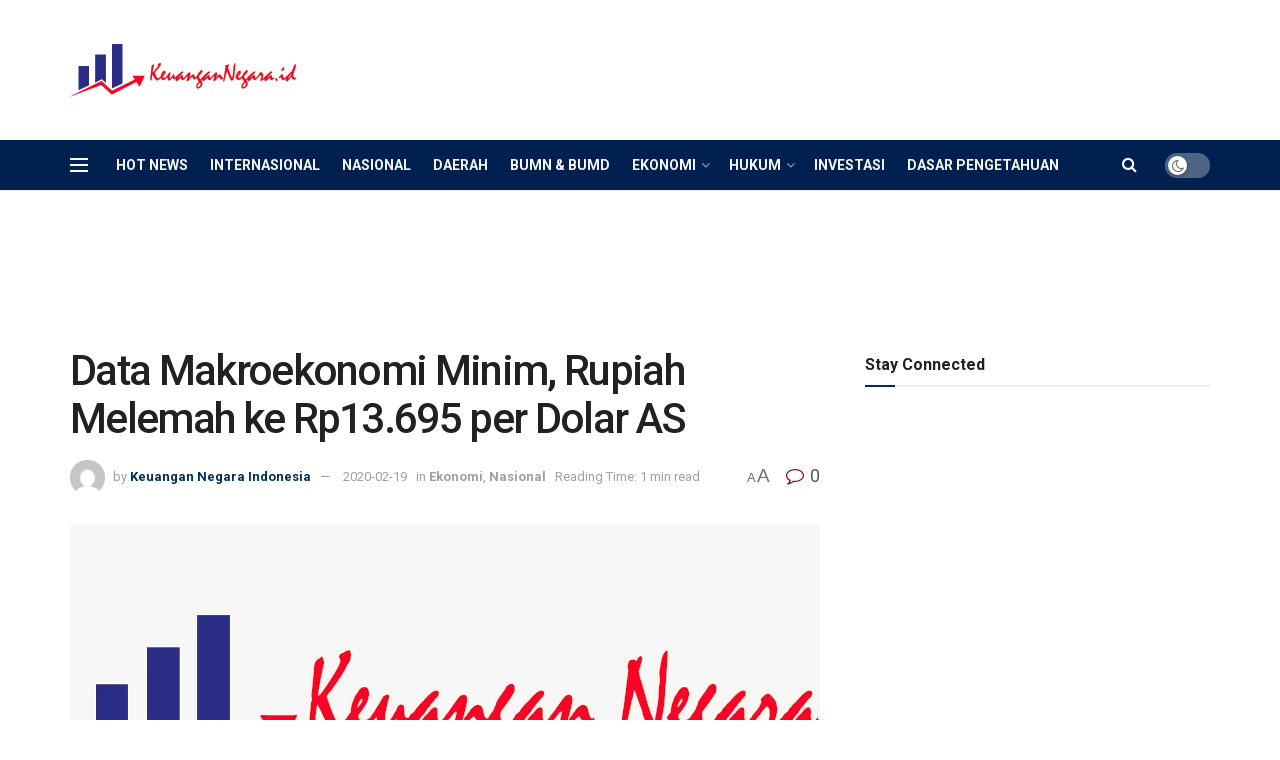

--- FILE ---
content_type: text/html; charset=UTF-8
request_url: https://keuangannegara.id/ekonomi/data-makroekonomi-minim-rupiah-melemah-ke-rp13-695-per-dolar-as/
body_size: 38282
content:
<!doctype html>
<!--[if lt IE 7]> <html class="no-js lt-ie9 lt-ie8 lt-ie7" lang="en-US"> <![endif]-->
<!--[if IE 7]>    <html class="no-js lt-ie9 lt-ie8" lang="en-US"> <![endif]-->
<!--[if IE 8]>    <html class="no-js lt-ie9" lang="en-US"> <![endif]-->
<!--[if IE 9]>    <html class="no-js lt-ie10" lang="en-US"> <![endif]-->
<!--[if gt IE 8]><!--> <html class="no-js" lang="en-US"> <!--<![endif]-->
<head>
    <meta http-equiv="Content-Type" content="text/html; charset=UTF-8" />
    <meta name='viewport' content='width=device-width, initial-scale=1, user-scalable=yes' />
    <link rel="profile" href="http://gmpg.org/xfn/11" />
    <link rel="pingback" href="https://keuangannegara.id/xmlrpc.php" />
    <meta name="theme-color" content="#002e5b">
             <meta name="msapplication-navbutton-color" content="#002e5b">
             <meta name="apple-mobile-web-app-status-bar-style" content="#002e5b"><title>Data Makroekonomi Minim, Rupiah Melemah ke Rp13.695 per Dolar AS &#8211; Keuangan Negara</title>
<meta name='robots' content='max-image-preview:large' />
			<script type="text/javascript">
			  var jnews_ajax_url = '/?ajax-request=jnews'
			</script>
			<script type="text/javascript">;window.jnews=window.jnews||{},window.jnews.library=window.jnews.library||{},window.jnews.library=function(){"use strict";var e=this;e.win=window,e.doc=document,e.noop=function(){},e.globalBody=e.doc.getElementsByTagName("body")[0],e.globalBody=e.globalBody?e.globalBody:e.doc,e.win.jnewsDataStorage=e.win.jnewsDataStorage||{_storage:new WeakMap,put:function(e,t,n){this._storage.has(e)||this._storage.set(e,new Map),this._storage.get(e).set(t,n)},get:function(e,t){return this._storage.get(e).get(t)},has:function(e,t){return this._storage.has(e)&&this._storage.get(e).has(t)},remove:function(e,t){var n=this._storage.get(e).delete(t);return 0===!this._storage.get(e).size&&this._storage.delete(e),n}},e.windowWidth=function(){return e.win.innerWidth||e.docEl.clientWidth||e.globalBody.clientWidth},e.windowHeight=function(){return e.win.innerHeight||e.docEl.clientHeight||e.globalBody.clientHeight},e.requestAnimationFrame=e.win.requestAnimationFrame||e.win.webkitRequestAnimationFrame||e.win.mozRequestAnimationFrame||e.win.msRequestAnimationFrame||window.oRequestAnimationFrame||function(e){return setTimeout(e,1e3/60)},e.cancelAnimationFrame=e.win.cancelAnimationFrame||e.win.webkitCancelAnimationFrame||e.win.webkitCancelRequestAnimationFrame||e.win.mozCancelAnimationFrame||e.win.msCancelRequestAnimationFrame||e.win.oCancelRequestAnimationFrame||function(e){clearTimeout(e)},e.classListSupport="classList"in document.createElement("_"),e.hasClass=e.classListSupport?function(e,t){return e.classList.contains(t)}:function(e,t){return e.className.indexOf(t)>=0},e.addClass=e.classListSupport?function(t,n){e.hasClass(t,n)||t.classList.add(n)}:function(t,n){e.hasClass(t,n)||(t.className+=" "+n)},e.removeClass=e.classListSupport?function(t,n){e.hasClass(t,n)&&t.classList.remove(n)}:function(t,n){e.hasClass(t,n)&&(t.className=t.className.replace(n,""))},e.objKeys=function(e){var t=[];for(var n in e)Object.prototype.hasOwnProperty.call(e,n)&&t.push(n);return t},e.isObjectSame=function(e,t){var n=!0;return JSON.stringify(e)!==JSON.stringify(t)&&(n=!1),n},e.extend=function(){for(var e,t,n,o=arguments[0]||{},i=1,a=arguments.length;i<a;i++)if(null!==(e=arguments[i]))for(t in e)o!==(n=e[t])&&void 0!==n&&(o[t]=n);return o},e.dataStorage=e.win.jnewsDataStorage,e.isVisible=function(e){return 0!==e.offsetWidth&&0!==e.offsetHeight||e.getBoundingClientRect().length},e.getHeight=function(e){return e.offsetHeight||e.clientHeight||e.getBoundingClientRect().height},e.getWidth=function(e){return e.offsetWidth||e.clientWidth||e.getBoundingClientRect().width},e.supportsPassive=!1;try{var t=Object.defineProperty({},"passive",{get:function(){e.supportsPassive=!0}});"createEvent"in e.doc?e.win.addEventListener("test",null,t):"fireEvent"in e.doc&&e.win.attachEvent("test",null)}catch(e){}e.passiveOption=!!e.supportsPassive&&{passive:!0},e.setStorage=function(e,t){e="jnews-"+e;var n={expired:Math.floor(((new Date).getTime()+432e5)/1e3)};t=Object.assign(n,t);localStorage.setItem(e,JSON.stringify(t))},e.getStorage=function(e){e="jnews-"+e;var t=localStorage.getItem(e);return null!==t&&0<t.length?JSON.parse(localStorage.getItem(e)):{}},e.expiredStorage=function(){var t,n="jnews-";for(var o in localStorage)o.indexOf(n)>-1&&"undefined"!==(t=e.getStorage(o.replace(n,""))).expired&&t.expired<Math.floor((new Date).getTime()/1e3)&&localStorage.removeItem(o)},e.addEvents=function(t,n,o){for(var i in n){var a=["touchstart","touchmove"].indexOf(i)>=0&&!o&&e.passiveOption;"createEvent"in e.doc?t.addEventListener(i,n[i],a):"fireEvent"in e.doc&&t.attachEvent("on"+i,n[i])}},e.removeEvents=function(t,n){for(var o in n)"createEvent"in e.doc?t.removeEventListener(o,n[o]):"fireEvent"in e.doc&&t.detachEvent("on"+o,n[o])},e.triggerEvents=function(t,n,o){var i;o=o||{detail:null};return"createEvent"in e.doc?(!(i=e.doc.createEvent("CustomEvent")||new CustomEvent(n)).initCustomEvent||i.initCustomEvent(n,!0,!1,o),void t.dispatchEvent(i)):"fireEvent"in e.doc?((i=e.doc.createEventObject()).eventType=n,void t.fireEvent("on"+i.eventType,i)):void 0},e.getParents=function(t,n){void 0===n&&(n=e.doc);for(var o=[],i=t.parentNode,a=!1;!a;)if(i){var r=i;r.querySelectorAll(n).length?a=!0:(o.push(r),i=r.parentNode)}else o=[],a=!0;return o},e.forEach=function(e,t,n){for(var o=0,i=e.length;o<i;o++)t.call(n,e[o],o)},e.getText=function(e){return e.innerText||e.textContent},e.setText=function(e,t){var n="object"==typeof t?t.innerText||t.textContent:t;e.innerText&&(e.innerText=n),e.textContent&&(e.textContent=n)},e.httpBuildQuery=function(t){return e.objKeys(t).reduce(function t(n){var o=arguments.length>1&&void 0!==arguments[1]?arguments[1]:null;return function(i,a){var r=n[a];a=encodeURIComponent(a);var s=o?"".concat(o,"[").concat(a,"]"):a;return null==r||"function"==typeof r?(i.push("".concat(s,"=")),i):["number","boolean","string"].includes(typeof r)?(i.push("".concat(s,"=").concat(encodeURIComponent(r))),i):(i.push(e.objKeys(r).reduce(t(r,s),[]).join("&")),i)}}(t),[]).join("&")},e.get=function(t,n,o,i){return o="function"==typeof o?o:e.noop,e.ajax("GET",t,n,o,i)},e.post=function(t,n,o,i){return o="function"==typeof o?o:e.noop,e.ajax("POST",t,n,o,i)},e.ajax=function(t,n,o,i,a){var r=new XMLHttpRequest,s=n,c=e.httpBuildQuery(o);if(t=-1!=["GET","POST"].indexOf(t)?t:"GET",r.open(t,s+("GET"==t?"?"+c:""),!0),"POST"==t&&r.setRequestHeader("Content-type","application/x-www-form-urlencoded"),r.setRequestHeader("X-Requested-With","XMLHttpRequest"),r.onreadystatechange=function(){4===r.readyState&&200<=r.status&&300>r.status&&"function"==typeof i&&i.call(void 0,r.response)},void 0!==a&&!a){return{xhr:r,send:function(){r.send("POST"==t?c:null)}}}return r.send("POST"==t?c:null),{xhr:r}},e.scrollTo=function(t,n,o){function i(e,t,n){this.start=this.position(),this.change=e-this.start,this.currentTime=0,this.increment=20,this.duration=void 0===n?500:n,this.callback=t,this.finish=!1,this.animateScroll()}return Math.easeInOutQuad=function(e,t,n,o){return(e/=o/2)<1?n/2*e*e+t:-n/2*(--e*(e-2)-1)+t},i.prototype.stop=function(){this.finish=!0},i.prototype.move=function(t){e.doc.documentElement.scrollTop=t,e.globalBody.parentNode.scrollTop=t,e.globalBody.scrollTop=t},i.prototype.position=function(){return e.doc.documentElement.scrollTop||e.globalBody.parentNode.scrollTop||e.globalBody.scrollTop},i.prototype.animateScroll=function(){this.currentTime+=this.increment;var t=Math.easeInOutQuad(this.currentTime,this.start,this.change,this.duration);this.move(t),this.currentTime<this.duration&&!this.finish?e.requestAnimationFrame.call(e.win,this.animateScroll.bind(this)):this.callback&&"function"==typeof this.callback&&this.callback()},new i(t,n,o)},e.unwrap=function(t){var n,o=t;e.forEach(t,(function(e,t){n?n+=e:n=e})),o.replaceWith(n)},e.performance={start:function(e){performance.mark(e+"Start")},stop:function(e){performance.mark(e+"End"),performance.measure(e,e+"Start",e+"End")}},e.fps=function(){var t=0,n=0,o=0;!function(){var i=t=0,a=0,r=0,s=document.getElementById("fpsTable"),c=function(t){void 0===document.getElementsByTagName("body")[0]?e.requestAnimationFrame.call(e.win,(function(){c(t)})):document.getElementsByTagName("body")[0].appendChild(t)};null===s&&((s=document.createElement("div")).style.position="fixed",s.style.top="120px",s.style.left="10px",s.style.width="100px",s.style.height="20px",s.style.border="1px solid black",s.style.fontSize="11px",s.style.zIndex="100000",s.style.backgroundColor="white",s.id="fpsTable",c(s));var l=function(){o++,n=Date.now(),(a=(o/(r=(n-t)/1e3)).toPrecision(2))!=i&&(i=a,s.innerHTML=i+"fps"),1<r&&(t=n,o=0),e.requestAnimationFrame.call(e.win,l)};l()}()},e.instr=function(e,t){for(var n=0;n<t.length;n++)if(-1!==e.toLowerCase().indexOf(t[n].toLowerCase()))return!0},e.winLoad=function(t,n){function o(o){if("complete"===e.doc.readyState||"interactive"===e.doc.readyState)return!o||n?setTimeout(t,n||1):t(o),1}o()||e.addEvents(e.win,{load:o})},e.docReady=function(t,n){function o(o){if("complete"===e.doc.readyState||"interactive"===e.doc.readyState)return!o||n?setTimeout(t,n||1):t(o),1}o()||e.addEvents(e.doc,{DOMContentLoaded:o})},e.fireOnce=function(){e.docReady((function(){e.assets=e.assets||[],e.assets.length&&(e.boot(),e.load_assets())}),50)},e.boot=function(){e.length&&e.doc.querySelectorAll("style[media]").forEach((function(e){"not all"==e.getAttribute("media")&&e.removeAttribute("media")}))},e.create_js=function(t,n){var o=e.doc.createElement("script");switch(o.setAttribute("src",t),n){case"defer":o.setAttribute("defer",!0);break;case"async":o.setAttribute("async",!0);break;case"deferasync":o.setAttribute("defer",!0),o.setAttribute("async",!0)}e.globalBody.appendChild(o)},e.load_assets=function(){"object"==typeof e.assets&&e.forEach(e.assets.slice(0),(function(t,n){var o="";t.defer&&(o+="defer"),t.async&&(o+="async"),e.create_js(t.url,o);var i=e.assets.indexOf(t);i>-1&&e.assets.splice(i,1)})),e.assets=jnewsoption.au_scripts=window.jnewsads=[]},e.setCookie=function(e,t,n){var o="";if(n){var i=new Date;i.setTime(i.getTime()+24*n*60*60*1e3),o="; expires="+i.toUTCString()}document.cookie=e+"="+(t||"")+o+"; path=/"},e.getCookie=function(e){for(var t=e+"=",n=document.cookie.split(";"),o=0;o<n.length;o++){for(var i=n[o];" "==i.charAt(0);)i=i.substring(1,i.length);if(0==i.indexOf(t))return i.substring(t.length,i.length)}return null},e.eraseCookie=function(e){document.cookie=e+"=; Path=/; Expires=Thu, 01 Jan 1970 00:00:01 GMT;"},e.docReady((function(){e.globalBody=e.globalBody==e.doc?e.doc.getElementsByTagName("body")[0]:e.globalBody,e.globalBody=e.globalBody?e.globalBody:e.doc})),e.winLoad((function(){e.winLoad((function(){var t=!1;if(void 0!==window.jnewsadmin)if(void 0!==window.file_version_checker){var n=e.objKeys(window.file_version_checker);n.length?n.forEach((function(e){t||"10.0.4"===window.file_version_checker[e]||(t=!0)})):t=!0}else t=!0;t&&(window.jnewsHelper.getMessage(),window.jnewsHelper.getNotice())}),2500)}))},window.jnews.library=new window.jnews.library;</script><link rel='dns-prefetch' href='//secure.gravatar.com' />
<link rel='dns-prefetch' href='//stats.wp.com' />
<link rel='dns-prefetch' href='//fonts.googleapis.com' />
<link rel='dns-prefetch' href='//v0.wordpress.com' />
<link rel='dns-prefetch' href='//widgets.wp.com' />
<link rel='dns-prefetch' href='//jetpack.wordpress.com' />
<link rel='dns-prefetch' href='//s0.wp.com' />
<link rel='dns-prefetch' href='//public-api.wordpress.com' />
<link rel='dns-prefetch' href='//0.gravatar.com' />
<link rel='dns-prefetch' href='//1.gravatar.com' />
<link rel='dns-prefetch' href='//2.gravatar.com' />
<link rel='preconnect' href='https://fonts.gstatic.com' />
<link rel="alternate" type="application/rss+xml" title="Keuangan Negara &raquo; Feed" href="https://keuangannegara.id/feed/" />
<link rel="alternate" type="application/rss+xml" title="Keuangan Negara &raquo; Comments Feed" href="https://keuangannegara.id/comments/feed/" />
<link rel="alternate" type="application/rss+xml" title="Keuangan Negara &raquo; Data Makroekonomi Minim, Rupiah Melemah ke Rp13.695 per Dolar AS Comments Feed" href="https://keuangannegara.id/ekonomi/data-makroekonomi-minim-rupiah-melemah-ke-rp13-695-per-dolar-as/feed/" />
<link rel="alternate" title="oEmbed (JSON)" type="application/json+oembed" href="https://keuangannegara.id/wp-json/oembed/1.0/embed?url=https%3A%2F%2Fkeuangannegara.id%2Fekonomi%2Fdata-makroekonomi-minim-rupiah-melemah-ke-rp13-695-per-dolar-as%2F" />
<link rel="alternate" title="oEmbed (XML)" type="text/xml+oembed" href="https://keuangannegara.id/wp-json/oembed/1.0/embed?url=https%3A%2F%2Fkeuangannegara.id%2Fekonomi%2Fdata-makroekonomi-minim-rupiah-melemah-ke-rp13-695-per-dolar-as%2F&#038;format=xml" />
<style id='wp-img-auto-sizes-contain-inline-css' type='text/css'>
img:is([sizes=auto i],[sizes^="auto," i]){contain-intrinsic-size:3000px 1500px}
/*# sourceURL=wp-img-auto-sizes-contain-inline-css */
</style>
<style id='wp-emoji-styles-inline-css' type='text/css'>

	img.wp-smiley, img.emoji {
		display: inline !important;
		border: none !important;
		box-shadow: none !important;
		height: 1em !important;
		width: 1em !important;
		margin: 0 0.07em !important;
		vertical-align: -0.1em !important;
		background: none !important;
		padding: 0 !important;
	}
/*# sourceURL=wp-emoji-styles-inline-css */
</style>
<style id='wp-block-library-inline-css' type='text/css'>
:root{--wp-block-synced-color:#7a00df;--wp-block-synced-color--rgb:122,0,223;--wp-bound-block-color:var(--wp-block-synced-color);--wp-editor-canvas-background:#ddd;--wp-admin-theme-color:#007cba;--wp-admin-theme-color--rgb:0,124,186;--wp-admin-theme-color-darker-10:#006ba1;--wp-admin-theme-color-darker-10--rgb:0,107,160.5;--wp-admin-theme-color-darker-20:#005a87;--wp-admin-theme-color-darker-20--rgb:0,90,135;--wp-admin-border-width-focus:2px}@media (min-resolution:192dpi){:root{--wp-admin-border-width-focus:1.5px}}.wp-element-button{cursor:pointer}:root .has-very-light-gray-background-color{background-color:#eee}:root .has-very-dark-gray-background-color{background-color:#313131}:root .has-very-light-gray-color{color:#eee}:root .has-very-dark-gray-color{color:#313131}:root .has-vivid-green-cyan-to-vivid-cyan-blue-gradient-background{background:linear-gradient(135deg,#00d084,#0693e3)}:root .has-purple-crush-gradient-background{background:linear-gradient(135deg,#34e2e4,#4721fb 50%,#ab1dfe)}:root .has-hazy-dawn-gradient-background{background:linear-gradient(135deg,#faaca8,#dad0ec)}:root .has-subdued-olive-gradient-background{background:linear-gradient(135deg,#fafae1,#67a671)}:root .has-atomic-cream-gradient-background{background:linear-gradient(135deg,#fdd79a,#004a59)}:root .has-nightshade-gradient-background{background:linear-gradient(135deg,#330968,#31cdcf)}:root .has-midnight-gradient-background{background:linear-gradient(135deg,#020381,#2874fc)}:root{--wp--preset--font-size--normal:16px;--wp--preset--font-size--huge:42px}.has-regular-font-size{font-size:1em}.has-larger-font-size{font-size:2.625em}.has-normal-font-size{font-size:var(--wp--preset--font-size--normal)}.has-huge-font-size{font-size:var(--wp--preset--font-size--huge)}.has-text-align-center{text-align:center}.has-text-align-left{text-align:left}.has-text-align-right{text-align:right}.has-fit-text{white-space:nowrap!important}#end-resizable-editor-section{display:none}.aligncenter{clear:both}.items-justified-left{justify-content:flex-start}.items-justified-center{justify-content:center}.items-justified-right{justify-content:flex-end}.items-justified-space-between{justify-content:space-between}.screen-reader-text{border:0;clip-path:inset(50%);height:1px;margin:-1px;overflow:hidden;padding:0;position:absolute;width:1px;word-wrap:normal!important}.screen-reader-text:focus{background-color:#ddd;clip-path:none;color:#444;display:block;font-size:1em;height:auto;left:5px;line-height:normal;padding:15px 23px 14px;text-decoration:none;top:5px;width:auto;z-index:100000}html :where(.has-border-color){border-style:solid}html :where([style*=border-top-color]){border-top-style:solid}html :where([style*=border-right-color]){border-right-style:solid}html :where([style*=border-bottom-color]){border-bottom-style:solid}html :where([style*=border-left-color]){border-left-style:solid}html :where([style*=border-width]){border-style:solid}html :where([style*=border-top-width]){border-top-style:solid}html :where([style*=border-right-width]){border-right-style:solid}html :where([style*=border-bottom-width]){border-bottom-style:solid}html :where([style*=border-left-width]){border-left-style:solid}html :where(img[class*=wp-image-]){height:auto;max-width:100%}:where(figure){margin:0 0 1em}html :where(.is-position-sticky){--wp-admin--admin-bar--position-offset:var(--wp-admin--admin-bar--height,0px)}@media screen and (max-width:600px){html :where(.is-position-sticky){--wp-admin--admin-bar--position-offset:0px}}

/*# sourceURL=wp-block-library-inline-css */
</style><style id='global-styles-inline-css' type='text/css'>
:root{--wp--preset--aspect-ratio--square: 1;--wp--preset--aspect-ratio--4-3: 4/3;--wp--preset--aspect-ratio--3-4: 3/4;--wp--preset--aspect-ratio--3-2: 3/2;--wp--preset--aspect-ratio--2-3: 2/3;--wp--preset--aspect-ratio--16-9: 16/9;--wp--preset--aspect-ratio--9-16: 9/16;--wp--preset--color--black: #000000;--wp--preset--color--cyan-bluish-gray: #abb8c3;--wp--preset--color--white: #ffffff;--wp--preset--color--pale-pink: #f78da7;--wp--preset--color--vivid-red: #cf2e2e;--wp--preset--color--luminous-vivid-orange: #ff6900;--wp--preset--color--luminous-vivid-amber: #fcb900;--wp--preset--color--light-green-cyan: #7bdcb5;--wp--preset--color--vivid-green-cyan: #00d084;--wp--preset--color--pale-cyan-blue: #8ed1fc;--wp--preset--color--vivid-cyan-blue: #0693e3;--wp--preset--color--vivid-purple: #9b51e0;--wp--preset--gradient--vivid-cyan-blue-to-vivid-purple: linear-gradient(135deg,rgb(6,147,227) 0%,rgb(155,81,224) 100%);--wp--preset--gradient--light-green-cyan-to-vivid-green-cyan: linear-gradient(135deg,rgb(122,220,180) 0%,rgb(0,208,130) 100%);--wp--preset--gradient--luminous-vivid-amber-to-luminous-vivid-orange: linear-gradient(135deg,rgb(252,185,0) 0%,rgb(255,105,0) 100%);--wp--preset--gradient--luminous-vivid-orange-to-vivid-red: linear-gradient(135deg,rgb(255,105,0) 0%,rgb(207,46,46) 100%);--wp--preset--gradient--very-light-gray-to-cyan-bluish-gray: linear-gradient(135deg,rgb(238,238,238) 0%,rgb(169,184,195) 100%);--wp--preset--gradient--cool-to-warm-spectrum: linear-gradient(135deg,rgb(74,234,220) 0%,rgb(151,120,209) 20%,rgb(207,42,186) 40%,rgb(238,44,130) 60%,rgb(251,105,98) 80%,rgb(254,248,76) 100%);--wp--preset--gradient--blush-light-purple: linear-gradient(135deg,rgb(255,206,236) 0%,rgb(152,150,240) 100%);--wp--preset--gradient--blush-bordeaux: linear-gradient(135deg,rgb(254,205,165) 0%,rgb(254,45,45) 50%,rgb(107,0,62) 100%);--wp--preset--gradient--luminous-dusk: linear-gradient(135deg,rgb(255,203,112) 0%,rgb(199,81,192) 50%,rgb(65,88,208) 100%);--wp--preset--gradient--pale-ocean: linear-gradient(135deg,rgb(255,245,203) 0%,rgb(182,227,212) 50%,rgb(51,167,181) 100%);--wp--preset--gradient--electric-grass: linear-gradient(135deg,rgb(202,248,128) 0%,rgb(113,206,126) 100%);--wp--preset--gradient--midnight: linear-gradient(135deg,rgb(2,3,129) 0%,rgb(40,116,252) 100%);--wp--preset--font-size--small: 13px;--wp--preset--font-size--medium: 20px;--wp--preset--font-size--large: 36px;--wp--preset--font-size--x-large: 42px;--wp--preset--spacing--20: 0.44rem;--wp--preset--spacing--30: 0.67rem;--wp--preset--spacing--40: 1rem;--wp--preset--spacing--50: 1.5rem;--wp--preset--spacing--60: 2.25rem;--wp--preset--spacing--70: 3.38rem;--wp--preset--spacing--80: 5.06rem;--wp--preset--shadow--natural: 6px 6px 9px rgba(0, 0, 0, 0.2);--wp--preset--shadow--deep: 12px 12px 50px rgba(0, 0, 0, 0.4);--wp--preset--shadow--sharp: 6px 6px 0px rgba(0, 0, 0, 0.2);--wp--preset--shadow--outlined: 6px 6px 0px -3px rgb(255, 255, 255), 6px 6px rgb(0, 0, 0);--wp--preset--shadow--crisp: 6px 6px 0px rgb(0, 0, 0);}:where(.is-layout-flex){gap: 0.5em;}:where(.is-layout-grid){gap: 0.5em;}body .is-layout-flex{display: flex;}.is-layout-flex{flex-wrap: wrap;align-items: center;}.is-layout-flex > :is(*, div){margin: 0;}body .is-layout-grid{display: grid;}.is-layout-grid > :is(*, div){margin: 0;}:where(.wp-block-columns.is-layout-flex){gap: 2em;}:where(.wp-block-columns.is-layout-grid){gap: 2em;}:where(.wp-block-post-template.is-layout-flex){gap: 1.25em;}:where(.wp-block-post-template.is-layout-grid){gap: 1.25em;}.has-black-color{color: var(--wp--preset--color--black) !important;}.has-cyan-bluish-gray-color{color: var(--wp--preset--color--cyan-bluish-gray) !important;}.has-white-color{color: var(--wp--preset--color--white) !important;}.has-pale-pink-color{color: var(--wp--preset--color--pale-pink) !important;}.has-vivid-red-color{color: var(--wp--preset--color--vivid-red) !important;}.has-luminous-vivid-orange-color{color: var(--wp--preset--color--luminous-vivid-orange) !important;}.has-luminous-vivid-amber-color{color: var(--wp--preset--color--luminous-vivid-amber) !important;}.has-light-green-cyan-color{color: var(--wp--preset--color--light-green-cyan) !important;}.has-vivid-green-cyan-color{color: var(--wp--preset--color--vivid-green-cyan) !important;}.has-pale-cyan-blue-color{color: var(--wp--preset--color--pale-cyan-blue) !important;}.has-vivid-cyan-blue-color{color: var(--wp--preset--color--vivid-cyan-blue) !important;}.has-vivid-purple-color{color: var(--wp--preset--color--vivid-purple) !important;}.has-black-background-color{background-color: var(--wp--preset--color--black) !important;}.has-cyan-bluish-gray-background-color{background-color: var(--wp--preset--color--cyan-bluish-gray) !important;}.has-white-background-color{background-color: var(--wp--preset--color--white) !important;}.has-pale-pink-background-color{background-color: var(--wp--preset--color--pale-pink) !important;}.has-vivid-red-background-color{background-color: var(--wp--preset--color--vivid-red) !important;}.has-luminous-vivid-orange-background-color{background-color: var(--wp--preset--color--luminous-vivid-orange) !important;}.has-luminous-vivid-amber-background-color{background-color: var(--wp--preset--color--luminous-vivid-amber) !important;}.has-light-green-cyan-background-color{background-color: var(--wp--preset--color--light-green-cyan) !important;}.has-vivid-green-cyan-background-color{background-color: var(--wp--preset--color--vivid-green-cyan) !important;}.has-pale-cyan-blue-background-color{background-color: var(--wp--preset--color--pale-cyan-blue) !important;}.has-vivid-cyan-blue-background-color{background-color: var(--wp--preset--color--vivid-cyan-blue) !important;}.has-vivid-purple-background-color{background-color: var(--wp--preset--color--vivid-purple) !important;}.has-black-border-color{border-color: var(--wp--preset--color--black) !important;}.has-cyan-bluish-gray-border-color{border-color: var(--wp--preset--color--cyan-bluish-gray) !important;}.has-white-border-color{border-color: var(--wp--preset--color--white) !important;}.has-pale-pink-border-color{border-color: var(--wp--preset--color--pale-pink) !important;}.has-vivid-red-border-color{border-color: var(--wp--preset--color--vivid-red) !important;}.has-luminous-vivid-orange-border-color{border-color: var(--wp--preset--color--luminous-vivid-orange) !important;}.has-luminous-vivid-amber-border-color{border-color: var(--wp--preset--color--luminous-vivid-amber) !important;}.has-light-green-cyan-border-color{border-color: var(--wp--preset--color--light-green-cyan) !important;}.has-vivid-green-cyan-border-color{border-color: var(--wp--preset--color--vivid-green-cyan) !important;}.has-pale-cyan-blue-border-color{border-color: var(--wp--preset--color--pale-cyan-blue) !important;}.has-vivid-cyan-blue-border-color{border-color: var(--wp--preset--color--vivid-cyan-blue) !important;}.has-vivid-purple-border-color{border-color: var(--wp--preset--color--vivid-purple) !important;}.has-vivid-cyan-blue-to-vivid-purple-gradient-background{background: var(--wp--preset--gradient--vivid-cyan-blue-to-vivid-purple) !important;}.has-light-green-cyan-to-vivid-green-cyan-gradient-background{background: var(--wp--preset--gradient--light-green-cyan-to-vivid-green-cyan) !important;}.has-luminous-vivid-amber-to-luminous-vivid-orange-gradient-background{background: var(--wp--preset--gradient--luminous-vivid-amber-to-luminous-vivid-orange) !important;}.has-luminous-vivid-orange-to-vivid-red-gradient-background{background: var(--wp--preset--gradient--luminous-vivid-orange-to-vivid-red) !important;}.has-very-light-gray-to-cyan-bluish-gray-gradient-background{background: var(--wp--preset--gradient--very-light-gray-to-cyan-bluish-gray) !important;}.has-cool-to-warm-spectrum-gradient-background{background: var(--wp--preset--gradient--cool-to-warm-spectrum) !important;}.has-blush-light-purple-gradient-background{background: var(--wp--preset--gradient--blush-light-purple) !important;}.has-blush-bordeaux-gradient-background{background: var(--wp--preset--gradient--blush-bordeaux) !important;}.has-luminous-dusk-gradient-background{background: var(--wp--preset--gradient--luminous-dusk) !important;}.has-pale-ocean-gradient-background{background: var(--wp--preset--gradient--pale-ocean) !important;}.has-electric-grass-gradient-background{background: var(--wp--preset--gradient--electric-grass) !important;}.has-midnight-gradient-background{background: var(--wp--preset--gradient--midnight) !important;}.has-small-font-size{font-size: var(--wp--preset--font-size--small) !important;}.has-medium-font-size{font-size: var(--wp--preset--font-size--medium) !important;}.has-large-font-size{font-size: var(--wp--preset--font-size--large) !important;}.has-x-large-font-size{font-size: var(--wp--preset--font-size--x-large) !important;}
/*# sourceURL=global-styles-inline-css */
</style>

<style id='classic-theme-styles-inline-css' type='text/css'>
/*! This file is auto-generated */
.wp-block-button__link{color:#fff;background-color:#32373c;border-radius:9999px;box-shadow:none;text-decoration:none;padding:calc(.667em + 2px) calc(1.333em + 2px);font-size:1.125em}.wp-block-file__button{background:#32373c;color:#fff;text-decoration:none}
/*# sourceURL=/wp-includes/css/classic-themes.min.css */
</style>
<link rel='stylesheet' id='wordroid-css' href='https://keuangannegara.id/wp-content/plugins/WorDroid-Plugin/public/css/wordroid-public.css?ver=1.0.0' type='text/css' media='all' />
<link rel='stylesheet' id='wordroid4-css' href='https://keuangannegara.id/wp-content/plugins/wordroid-4-plugin/public/css/wordroid4-public.css?ver=2.0.0' type='text/css' media='all' />
<link rel='stylesheet' id='js_composer_front-css' href='https://keuangannegara.id/wp-content/plugins/js_composer/assets/css/js_composer.min.css?ver=8.7.2' type='text/css' media='all' />
<link rel='stylesheet' id='jeg_customizer_font-css' href='//fonts.googleapis.com/css?family=Roboto%3Aregular%2C500%2C700%2C500%2Cregular&#038;display=swap&#038;ver=1.3.2' type='text/css' media='all' />
<link rel='stylesheet' id='open-sans-css' href='https://fonts.googleapis.com/css?family=Open+Sans%3A300italic%2C400italic%2C600italic%2C300%2C400%2C600&#038;subset=latin%2Clatin-ext&#038;display=fallback&#038;ver=6.9' type='text/css' media='all' />
<link rel='stylesheet' id='jetpack_likes-css' href='https://keuangannegara.id/wp-content/plugins/jetpack/modules/likes/style.css?ver=15.4' type='text/css' media='all' />
<link rel='stylesheet' id='font-awesome-css' href='https://keuangannegara.id/wp-content/themes/indonews/assets/fonts/font-awesome/font-awesome.min.css?ver=12.0.2' type='text/css' media='all' />
<link rel='stylesheet' id='jnews-icon-css' href='https://keuangannegara.id/wp-content/themes/indonews/assets/fonts/jegicon/jegicon.css?ver=12.0.2' type='text/css' media='all' />
<link rel='stylesheet' id='jscrollpane-css' href='https://keuangannegara.id/wp-content/themes/indonews/assets/css/jquery.jscrollpane.css?ver=12.0.2' type='text/css' media='all' />
<link rel='stylesheet' id='oknav-css' href='https://keuangannegara.id/wp-content/themes/indonews/assets/css/okayNav.css?ver=12.0.2' type='text/css' media='all' />
<link rel='stylesheet' id='magnific-popup-css' href='https://keuangannegara.id/wp-content/themes/indonews/assets/css/magnific-popup.css?ver=12.0.2' type='text/css' media='all' />
<link rel='stylesheet' id='chosen-css' href='https://keuangannegara.id/wp-content/themes/indonews/assets/css/chosen/chosen.css?ver=12.0.2' type='text/css' media='all' />
<link rel='stylesheet' id='jnews-main-css' href='https://keuangannegara.id/wp-content/themes/indonews/assets/css/main.css?ver=12.0.2' type='text/css' media='all' />
<link rel='stylesheet' id='jnews-pages-css' href='https://keuangannegara.id/wp-content/themes/indonews/assets/css/pages.css?ver=12.0.2' type='text/css' media='all' />
<link rel='stylesheet' id='jnews-single-css' href='https://keuangannegara.id/wp-content/themes/indonews/assets/css/single.css?ver=12.0.2' type='text/css' media='all' />
<link rel='stylesheet' id='jnews-responsive-css' href='https://keuangannegara.id/wp-content/themes/indonews/assets/css/responsive.css?ver=12.0.2' type='text/css' media='all' />
<link rel='stylesheet' id='jnews-pb-temp-css' href='https://keuangannegara.id/wp-content/themes/indonews/assets/css/pb-temp.css?ver=12.0.2' type='text/css' media='all' />
<link rel='stylesheet' id='jnews-js-composer-css' href='https://keuangannegara.id/wp-content/themes/indonews/assets/css/js-composer-frontend.css?ver=12.0.2' type='text/css' media='all' />
<link rel='stylesheet' id='jnews-style-css' href='https://keuangannegara.id/wp-content/themes/indonews/style.css?ver=12.0.2' type='text/css' media='all' />
<link rel='stylesheet' id='jnews-darkmode-css' href='https://keuangannegara.id/wp-content/themes/indonews/assets/css/darkmode.css?ver=12.0.2' type='text/css' media='all' />
<link rel='stylesheet' id='sharedaddy-css' href='https://keuangannegara.id/wp-content/plugins/jetpack/modules/sharedaddy/sharing.css?ver=15.4' type='text/css' media='all' />
<link rel='stylesheet' id='social-logos-css' href='https://keuangannegara.id/wp-content/plugins/jetpack/_inc/social-logos/social-logos.min.css?ver=15.4' type='text/css' media='all' />
<script type="text/javascript" src="https://keuangannegara.id/wp-includes/js/jquery/jquery.min.js?ver=3.7.1" id="jquery-core-js"></script>
<script type="text/javascript" src="https://keuangannegara.id/wp-includes/js/jquery/jquery-migrate.min.js?ver=3.4.1" id="jquery-migrate-js"></script>
<script type="text/javascript" src="https://keuangannegara.id/wp-content/plugins/WorDroid-Plugin/public/js/wordroid-public.js?ver=1.0.0" id="wordroid-js"></script>
<script type="text/javascript" src="https://keuangannegara.id/wp-content/plugins/wordroid-4-plugin/public/js/wordroid4-public.js?ver=2.0.0" id="wordroid4-js"></script>
<script></script><link rel="https://api.w.org/" href="https://keuangannegara.id/wp-json/" /><link rel="alternate" title="JSON" type="application/json" href="https://keuangannegara.id/wp-json/wp/v2/posts/32181" /><link rel="EditURI" type="application/rsd+xml" title="RSD" href="https://keuangannegara.id/xmlrpc.php?rsd" />
<meta name="generator" content="WordPress 6.9" />
<link rel="canonical" href="https://keuangannegara.id/ekonomi/data-makroekonomi-minim-rupiah-melemah-ke-rp13-695-per-dolar-as/" />
<link rel='shortlink' href='https://wp.me/p9eKOa-8n3' />
	<style>img#wpstats{display:none}</style>
		<meta name="generator" content="Powered by WPBakery Page Builder - drag and drop page builder for WordPress."/>

<!-- Jetpack Open Graph Tags -->
<meta property="og:type" content="article" />
<meta property="og:title" content="Data Makroekonomi Minim, Rupiah Melemah ke Rp13.695 per Dolar AS" />
<meta property="og:url" content="https://keuangannegara.id/ekonomi/data-makroekonomi-minim-rupiah-melemah-ke-rp13-695-per-dolar-as/" />
<meta property="og:description" content="[responsivevoice_button voice=&#8221;Indonesian Female&#8221; buttontext=&#8221;Baca Artikel&#8221;] KeuanganNegara.id-Nilai tukar rupiah melemah ke Rp13.695 per dolar AS pada perdagangan pasar spo…" />
<meta property="article:published_time" content="2020-02-19T02:28:50+00:00" />
<meta property="article:modified_time" content="2020-02-19T02:28:50+00:00" />
<meta property="og:site_name" content="Keuangan Negara" />
<meta property="og:image" content="https://keuangannegara.id/wp-content/uploads/2021/08/default_featured_images.png" />
<meta property="og:image:width" content="750" />
<meta property="og:image:height" content="536" />
<meta property="og:image:alt" content="" />
<meta property="og:locale" content="en_US" />
<meta name="twitter:text:title" content="Data Makroekonomi Minim, Rupiah Melemah ke Rp13.695 per Dolar AS" />
<meta name="twitter:image" content="https://keuangannegara.id/wp-content/uploads/2021/08/default_featured_images.png?w=640" />
<meta name="twitter:card" content="summary_large_image" />

<!-- End Jetpack Open Graph Tags -->
<script type='application/ld+json'>{"@context":"http:\/\/schema.org","@type":"Organization","@id":"https:\/\/keuangannegara.id\/#organization","url":"https:\/\/keuangannegara.id\/","name":"","logo":{"@type":"ImageObject","url":""},"sameAs":["https:\/\/web.facebook.com\/KeuanganNegaraIndonesia"]}</script>
<script type='application/ld+json'>{"@context":"http:\/\/schema.org","@type":"WebSite","@id":"https:\/\/keuangannegara.id\/#website","url":"https:\/\/keuangannegara.id\/","name":"","potentialAction":{"@type":"SearchAction","target":"https:\/\/keuangannegara.id\/?s={search_term_string}","query-input":"required name=search_term_string"}}</script>
<link rel="icon" href="https://keuangannegara.id/wp-content/uploads/2021/08/cropped-KeuanganNegara_512x512-1-32x32.png" sizes="32x32" />
<link rel="icon" href="https://keuangannegara.id/wp-content/uploads/2021/08/cropped-KeuanganNegara_512x512-1-192x192.png" sizes="192x192" />
<link rel="apple-touch-icon" href="https://keuangannegara.id/wp-content/uploads/2021/08/cropped-KeuanganNegara_512x512-1-180x180.png" />
<meta name="msapplication-TileImage" content="https://keuangannegara.id/wp-content/uploads/2021/08/cropped-KeuanganNegara_512x512-1-270x270.png" />
<script>

  (adsbygoogle = window.adsbygoogle || []).push({
    google_ad_client: "ca-pub-6668132326428677",
    enable_page_level_ads: true
  });
</script><noscript><style> .wpb_animate_when_almost_visible { opacity: 1; }</style></noscript></head>
<body class="wp-singular post-template-default single single-post postid-32181 single-format-standard wp-embed-responsive wp-theme-indonews jeg_toggle_light jeg_single_tpl_1 jnews jeg_boxed jsc_normal wpb-js-composer js-comp-ver-8.7.2 vc_responsive">

    
    
    <div class="jeg_ad jeg_ad_top jnews_header_top_ads">
        <div class='ads-wrapper  '></div>    </div>

    <!-- The Main Wrapper
    ============================================= -->
    <div class="jeg_viewport">

        
        <div class="jeg_header_wrapper">
            <div class="jeg_header_instagram_wrapper">
    </div>

<!-- HEADER -->
<div class="jeg_header normal">
    <div class="jeg_midbar jeg_container jeg_navbar_wrapper normal">
    <div class="container">
        <div class="jeg_nav_row">
            
                <div class="jeg_nav_col jeg_nav_left jeg_nav_normal">
                    <div class="item_wrap jeg_nav_alignleft">
                        <div class="jeg_nav_item jeg_logo jeg_desktop_logo">
			<div class="site-title">
			<a href="https://keuangannegara.id/" aria-label="Visit Homepage" style="padding: 0 0 0 0;">
				<img class='jeg_logo_img' src="https://keuangannegara.id/wp-content/uploads/2021/08/KeuanganNegara.png" srcset="https://keuangannegara.id/wp-content/uploads/2021/08/KeuanganNegara.png 1x, https://keuangannegara.id/wp-content/uploads/2021/08/KeuanganNegara.png 2x" alt="Keuangan Negara"data-light-src="https://keuangannegara.id/wp-content/uploads/2021/08/KeuanganNegara.png" data-light-srcset="https://keuangannegara.id/wp-content/uploads/2021/08/KeuanganNegara.png 1x, https://keuangannegara.id/wp-content/uploads/2021/08/KeuanganNegara.png 2x" data-dark-src="https://keuangannegara.id/wp-content/uploads/2021/08/KeuanganNegara.png" data-dark-srcset="https://keuangannegara.id/wp-content/uploads/2021/08/KeuanganNegara.png 1x, https://keuangannegara.id/wp-content/uploads/2021/08/KeuanganNegara.png 2x"width="460" height="114">			</a>
		</div>
	</div>
                    </div>
                </div>

                
                <div class="jeg_nav_col jeg_nav_center jeg_nav_normal">
                    <div class="item_wrap jeg_nav_aligncenter">
                                            </div>
                </div>

                
                <div class="jeg_nav_col jeg_nav_right jeg_nav_grow">
                    <div class="item_wrap jeg_nav_alignright">
                        <div class="jeg_nav_item jeg_ad jeg_ad_top jnews_header_ads">
    <div class='ads-wrapper  '><div class="ads_google_ads">
                            <style type='text/css' scoped>
                                .adsslot_bDMGV2kr0h{ width:728px !important; height:90px !important; }
@media (max-width:1199px) { .adsslot_bDMGV2kr0h{ width:468px !important; height:60px !important; } }
@media (max-width:767px) { .adsslot_bDMGV2kr0h{ width:320px !important; height:50px !important; } }

                            </style>
                            <ins class="adsbygoogle adsslot_bDMGV2kr0h" style="display:inline-block;" data-ad-client="ca-pub-6668132326428677" data-ad-slot="1190361817"></ins>
                            <script async defer src='//pagead2.googlesyndication.com/pagead/js/adsbygoogle.js'></script>
                            <script>(adsbygoogle = window.adsbygoogle || []).push({});</script>
                        </div></div></div>                    </div>
                </div>

                        </div>
    </div>
</div><div class="jeg_bottombar jeg_navbar jeg_container jeg_navbar_wrapper jeg_navbar_normal jeg_navbar_dark">
    <div class="container">
        <div class="jeg_nav_row">
            
                <div class="jeg_nav_col jeg_nav_left jeg_nav_grow">
                    <div class="item_wrap jeg_nav_alignleft">
                        <div class="jeg_nav_item jeg_nav_icon">
    <a href="#" aria-label="Show Menu" class="toggle_btn jeg_mobile_toggle">
    	<span></span><span></span><span></span>
    </a>
</div><div class="jeg_nav_item jeg_main_menu_wrapper">
<div class="jeg_mainmenu_wrap"><ul class="jeg_menu jeg_main_menu jeg_menu_style_1" data-animation="animate"><li id="menu-item-21487" class="menu-item menu-item-type-taxonomy menu-item-object-category menu-item-21487 bgnav" data-item-row="default" ><a href="https://keuangannegara.id/category/umum/">Hot News</a></li>
<li id="menu-item-21541" class="menu-item menu-item-type-taxonomy menu-item-object-category menu-item-21541 bgnav" data-item-row="default" ><a href="https://keuangannegara.id/category/internasional/">Internasional</a></li>
<li id="menu-item-21483" class="menu-item menu-item-type-taxonomy menu-item-object-category current-post-ancestor current-menu-parent current-post-parent menu-item-21483 bgnav" data-item-row="default" ><a href="https://keuangannegara.id/category/nasional/">Nasional</a></li>
<li id="menu-item-21481" class="menu-item menu-item-type-taxonomy menu-item-object-category menu-item-21481 bgnav" data-item-row="default" ><a href="https://keuangannegara.id/category/daerah/">Daerah</a></li>
<li id="menu-item-21480" class="menu-item menu-item-type-taxonomy menu-item-object-category menu-item-21480 bgnav" data-item-row="default" ><a href="https://keuangannegara.id/category/bumn-bumd/">BUMN &amp; BUMD</a></li>
<li id="menu-item-42167" class="menu-item menu-item-type-taxonomy menu-item-object-category current-post-ancestor current-menu-parent current-post-parent menu-item-has-children menu-item-42167 bgnav" data-item-row="default" ><a href="https://keuangannegara.id/category/ekonomi/">Ekonomi</a>
<ul class="sub-menu">
	<li id="menu-item-42168" class="menu-item menu-item-type-taxonomy menu-item-object-category menu-item-42168 bgnav" data-item-row="default" ><a href="https://keuangannegara.id/category/ekonomi/bisnis/">Bisnis</a></li>
	<li id="menu-item-42169" class="menu-item menu-item-type-taxonomy menu-item-object-category menu-item-42169 bgnav" data-item-row="default" ><a href="https://keuangannegara.id/category/ekonomi/ecommerce/">E-commerce</a></li>
	<li id="menu-item-42170" class="menu-item menu-item-type-taxonomy menu-item-object-category menu-item-42170 bgnav" data-item-row="default" ><a href="https://keuangannegara.id/category/finansial/">Finansial</a></li>
</ul>
</li>
<li id="menu-item-21482" class="menu-item menu-item-type-taxonomy menu-item-object-category menu-item-has-children menu-item-21482 bgnav" data-item-row="default" ><a href="https://keuangannegara.id/category/hukum/">Hukum</a>
<ul class="sub-menu">
	<li id="menu-item-42171" class="menu-item menu-item-type-taxonomy menu-item-object-category menu-item-42171 bgnav" data-item-row="default" ><a href="https://keuangannegara.id/category/hukum/daftar/">Daftar</a></li>
	<li id="menu-item-21486" class="menu-item menu-item-type-taxonomy menu-item-object-category menu-item-21486 bgnav" data-item-row="default" ><a href="https://keuangannegara.id/category/pemeriksaan/">Pemeriksaan</a></li>
	<li id="menu-item-42172" class="menu-item menu-item-type-taxonomy menu-item-object-category menu-item-42172 bgnav" data-item-row="default" ><a href="https://keuangannegara.id/category/hukum/pengadilan/">Pengadilan</a></li>
</ul>
</li>
<li id="menu-item-42173" class="menu-item menu-item-type-taxonomy menu-item-object-category menu-item-42173 bgnav" data-item-row="default" ><a href="https://keuangannegara.id/category/investasi/">Investasi</a></li>
<li id="menu-item-42165" class="menu-item menu-item-type-taxonomy menu-item-object-category menu-item-42165 bgnav" data-item-row="default" ><a href="https://keuangannegara.id/category/dasar-pengetahuan/">Dasar Pengetahuan</a></li>
</ul></div></div>
                    </div>
                </div>

                
                <div class="jeg_nav_col jeg_nav_center jeg_nav_normal">
                    <div class="item_wrap jeg_nav_aligncenter">
                                            </div>
                </div>

                
                <div class="jeg_nav_col jeg_nav_right jeg_nav_normal">
                    <div class="item_wrap jeg_nav_alignright">
                        <!-- Search Icon -->
<div class="jeg_nav_item jeg_search_wrapper search_icon jeg_search_popup_expand">
    <a href="#" class="jeg_search_toggle" aria-label="Search Button"><i class="fa fa-search"></i></a>
    <form action="https://keuangannegara.id/" method="get" class="jeg_search_form" target="_top">
    <input name="s" class="jeg_search_input" placeholder="Search..." type="text" value="" autocomplete="off">
	<button aria-label="Search Button" type="submit" class="jeg_search_button btn"><i class="fa fa-search"></i></button>
</form>
<!-- jeg_search_hide with_result no_result -->
<div class="jeg_search_result jeg_search_hide with_result">
    <div class="search-result-wrapper">
    </div>
    <div class="search-link search-noresult">
        No Result    </div>
    <div class="search-link search-all-button">
        <i class="fa fa-search"></i> View All Result    </div>
</div></div><div class="jeg_nav_item jeg_dark_mode">
                    <label class="dark_mode_switch">
                        <input aria-label="Dark mode toogle" type="checkbox" class="jeg_dark_mode_toggle" >
                        <span class="slider round"></span>
                    </label>
                 </div>                    </div>
                </div>

                        </div>
    </div>
</div></div><!-- /.jeg_header -->        </div>

        <div class="jeg_header_sticky">
            <div class="sticky_blankspace"></div>
<div class="jeg_header normal">
    <div class="jeg_container">
        <div data-mode="scroll" class="jeg_stickybar jeg_navbar jeg_navbar_wrapper jeg_navbar_normal jeg_navbar_dark">
            <div class="container">
    <div class="jeg_nav_row">
        
            <div class="jeg_nav_col jeg_nav_left jeg_nav_grow">
                <div class="item_wrap jeg_nav_alignleft">
                    <div class="jeg_nav_item jeg_main_menu_wrapper">
<div class="jeg_mainmenu_wrap"><ul class="jeg_menu jeg_main_menu jeg_menu_style_1" data-animation="animate"><li id="menu-item-21487" class="menu-item menu-item-type-taxonomy menu-item-object-category menu-item-21487 bgnav" data-item-row="default" ><a href="https://keuangannegara.id/category/umum/">Hot News</a></li>
<li id="menu-item-21541" class="menu-item menu-item-type-taxonomy menu-item-object-category menu-item-21541 bgnav" data-item-row="default" ><a href="https://keuangannegara.id/category/internasional/">Internasional</a></li>
<li id="menu-item-21483" class="menu-item menu-item-type-taxonomy menu-item-object-category current-post-ancestor current-menu-parent current-post-parent menu-item-21483 bgnav" data-item-row="default" ><a href="https://keuangannegara.id/category/nasional/">Nasional</a></li>
<li id="menu-item-21481" class="menu-item menu-item-type-taxonomy menu-item-object-category menu-item-21481 bgnav" data-item-row="default" ><a href="https://keuangannegara.id/category/daerah/">Daerah</a></li>
<li id="menu-item-21480" class="menu-item menu-item-type-taxonomy menu-item-object-category menu-item-21480 bgnav" data-item-row="default" ><a href="https://keuangannegara.id/category/bumn-bumd/">BUMN &amp; BUMD</a></li>
<li id="menu-item-42167" class="menu-item menu-item-type-taxonomy menu-item-object-category current-post-ancestor current-menu-parent current-post-parent menu-item-has-children menu-item-42167 bgnav" data-item-row="default" ><a href="https://keuangannegara.id/category/ekonomi/">Ekonomi</a>
<ul class="sub-menu">
	<li id="menu-item-42168" class="menu-item menu-item-type-taxonomy menu-item-object-category menu-item-42168 bgnav" data-item-row="default" ><a href="https://keuangannegara.id/category/ekonomi/bisnis/">Bisnis</a></li>
	<li id="menu-item-42169" class="menu-item menu-item-type-taxonomy menu-item-object-category menu-item-42169 bgnav" data-item-row="default" ><a href="https://keuangannegara.id/category/ekonomi/ecommerce/">E-commerce</a></li>
	<li id="menu-item-42170" class="menu-item menu-item-type-taxonomy menu-item-object-category menu-item-42170 bgnav" data-item-row="default" ><a href="https://keuangannegara.id/category/finansial/">Finansial</a></li>
</ul>
</li>
<li id="menu-item-21482" class="menu-item menu-item-type-taxonomy menu-item-object-category menu-item-has-children menu-item-21482 bgnav" data-item-row="default" ><a href="https://keuangannegara.id/category/hukum/">Hukum</a>
<ul class="sub-menu">
	<li id="menu-item-42171" class="menu-item menu-item-type-taxonomy menu-item-object-category menu-item-42171 bgnav" data-item-row="default" ><a href="https://keuangannegara.id/category/hukum/daftar/">Daftar</a></li>
	<li id="menu-item-21486" class="menu-item menu-item-type-taxonomy menu-item-object-category menu-item-21486 bgnav" data-item-row="default" ><a href="https://keuangannegara.id/category/pemeriksaan/">Pemeriksaan</a></li>
	<li id="menu-item-42172" class="menu-item menu-item-type-taxonomy menu-item-object-category menu-item-42172 bgnav" data-item-row="default" ><a href="https://keuangannegara.id/category/hukum/pengadilan/">Pengadilan</a></li>
</ul>
</li>
<li id="menu-item-42173" class="menu-item menu-item-type-taxonomy menu-item-object-category menu-item-42173 bgnav" data-item-row="default" ><a href="https://keuangannegara.id/category/investasi/">Investasi</a></li>
<li id="menu-item-42165" class="menu-item menu-item-type-taxonomy menu-item-object-category menu-item-42165 bgnav" data-item-row="default" ><a href="https://keuangannegara.id/category/dasar-pengetahuan/">Dasar Pengetahuan</a></li>
</ul></div></div>
<div class="jeg_nav_item jeg_nav_account">
    <ul class="jeg_accountlink jeg_menu">
        <li><a href="#jeg_loginform" aria-label="Login popup button" class="jeg_popuplink"><i class="fa fa-lock"></i> Login</a></li>    </ul>
</div>                </div>
            </div>

            
            <div class="jeg_nav_col jeg_nav_center jeg_nav_normal">
                <div class="item_wrap jeg_nav_aligncenter">
                                    </div>
            </div>

            
            <div class="jeg_nav_col jeg_nav_right jeg_nav_normal">
                <div class="item_wrap jeg_nav_alignright">
                    <div class="jeg_nav_item jeg_dark_mode">
                    <label class="dark_mode_switch">
                        <input aria-label="Dark mode toogle" type="checkbox" class="jeg_dark_mode_toggle" >
                        <span class="slider round"></span>
                    </label>
                 </div><!-- Search Icon -->
<div class="jeg_nav_item jeg_search_wrapper search_icon jeg_search_popup_expand">
    <a href="#" class="jeg_search_toggle" aria-label="Search Button"><i class="fa fa-search"></i></a>
    <form action="https://keuangannegara.id/" method="get" class="jeg_search_form" target="_top">
    <input name="s" class="jeg_search_input" placeholder="Search..." type="text" value="" autocomplete="off">
	<button aria-label="Search Button" type="submit" class="jeg_search_button btn"><i class="fa fa-search"></i></button>
</form>
<!-- jeg_search_hide with_result no_result -->
<div class="jeg_search_result jeg_search_hide with_result">
    <div class="search-result-wrapper">
    </div>
    <div class="search-link search-noresult">
        No Result    </div>
    <div class="search-link search-all-button">
        <i class="fa fa-search"></i> View All Result    </div>
</div></div>                </div>
            </div>

                </div>
</div>        </div>
    </div>
</div>
        </div>

        <div class="jeg_navbar_mobile_wrapper">
            <div class="jeg_navbar_mobile" data-mode="scroll">
    <div class="jeg_mobile_bottombar jeg_mobile_midbar jeg_container dark">
    <div class="container">
        <div class="jeg_nav_row">
            
                <div class="jeg_nav_col jeg_nav_left jeg_nav_normal">
                    <div class="item_wrap jeg_nav_alignleft">
                        <div class="jeg_nav_item">
    <a href="#" aria-label="Show Menu" class="toggle_btn jeg_mobile_toggle"><i class="fa fa-bars"></i></a>
</div>                    </div>
                </div>

                
                <div class="jeg_nav_col jeg_nav_center jeg_nav_grow">
                    <div class="item_wrap jeg_nav_aligncenter">
                        <div class="jeg_nav_item jeg_mobile_logo">
			<div class="site-title">
			<a href="https://keuangannegara.id/" aria-label="Visit Homepage">
				<img class='jeg_logo_img' src="https://keuangannegara.id/wp-content/uploads/2021/08/KeuanganNegara.png" srcset="https://keuangannegara.id/wp-content/uploads/2021/08/KeuanganNegara.png 1x, https://keuangannegara.id/wp-content/uploads/2021/08/KeuanganNegara.png 2x" alt="Keuangan Negara"data-light-src="https://keuangannegara.id/wp-content/uploads/2021/08/KeuanganNegara.png" data-light-srcset="https://keuangannegara.id/wp-content/uploads/2021/08/KeuanganNegara.png 1x, https://keuangannegara.id/wp-content/uploads/2021/08/KeuanganNegara.png 2x" data-dark-src="https://keuangannegara.id/wp-content/uploads/2021/08/KeuanganNegara.png" data-dark-srcset="https://keuangannegara.id/wp-content/uploads/2021/08/KeuanganNegara.png 1x, https://keuangannegara.id/wp-content/uploads/2021/08/KeuanganNegara.png 2x"width="460" height="114">			</a>
		</div>
	</div>                    </div>
                </div>

                
                <div class="jeg_nav_col jeg_nav_right jeg_nav_normal">
                    <div class="item_wrap jeg_nav_alignright">
                        <div class="jeg_nav_item jeg_dark_mode">
                    <label class="dark_mode_switch">
                        <input aria-label="Dark mode toogle" type="checkbox" class="jeg_dark_mode_toggle" >
                        <span class="slider round"></span>
                    </label>
                 </div><div class="jeg_nav_item jeg_search_wrapper jeg_search_popup_expand">
    <a href="#" aria-label="Search Button" class="jeg_search_toggle"><i class="fa fa-search"></i></a>
	<form action="https://keuangannegara.id/" method="get" class="jeg_search_form" target="_top">
    <input name="s" class="jeg_search_input" placeholder="Search..." type="text" value="" autocomplete="off">
	<button aria-label="Search Button" type="submit" class="jeg_search_button btn"><i class="fa fa-search"></i></button>
</form>
<!-- jeg_search_hide with_result no_result -->
<div class="jeg_search_result jeg_search_hide with_result">
    <div class="search-result-wrapper">
    </div>
    <div class="search-link search-noresult">
        No Result    </div>
    <div class="search-link search-all-button">
        <i class="fa fa-search"></i> View All Result    </div>
</div></div>                    </div>
                </div>

                        </div>
    </div>
</div></div>
<div class="sticky_blankspace" style="height: 60px;"></div>        </div>

        <div class="jeg_ad jeg_ad_top jnews_header_bottom_ads">
            <div class='ads-wrapper  '></div>        </div>

            <div class="post-wrapper">

        <div class="post-wrap" >

            
            <div class="jeg_main ">
                <div class="jeg_container">
                    <div class="jeg_content jeg_singlepage">

	<div class="container">

		<div class="jeg_ad jeg_article jnews_article_top_ads">
			<div class='ads-wrapper  '><div class="ads_google_ads">
                            <style type='text/css' scoped>
                                .adsslot_sAPp1hNOSn{ width:970px !important; height:90px !important; }
@media (max-width:1199px) { .adsslot_sAPp1hNOSn{ width:468px !important; height:60px !important; } }
@media (max-width:767px) { .adsslot_sAPp1hNOSn{ width:320px !important; height:50px !important; } }

                            </style>
                            <ins class="adsbygoogle adsslot_sAPp1hNOSn" style="display:inline-block;" data-ad-client="ca-pub-6668132326428677" data-ad-slot="1190361817"></ins>
                            <script async defer src='//pagead2.googlesyndication.com/pagead/js/adsbygoogle.js'></script>
                            <script>(adsbygoogle = window.adsbygoogle || []).push({});</script>
                        </div></div>		</div>

		<div class="row">
			<div class="jeg_main_content col-md-8">
				<div class="jeg_inner_content">
					
						
						<div class="entry-header">
							
							<h1 class="jeg_post_title">Data Makroekonomi Minim, Rupiah Melemah ke Rp13.695 per Dolar AS</h1>

							
							<div class="jeg_meta_container"><div class="jeg_post_meta jeg_post_meta_1">

	<div class="meta_left">
									<div class="jeg_meta_author">
					<img alt='Keuangan Negara Indonesia' src='https://secure.gravatar.com/avatar/cb3b7b23ccd63060bc6fb970eb623a87bfeba1b4b25786b678fc780f82d0f0e4?s=80&#038;d=mm&#038;r=g' srcset='https://secure.gravatar.com/avatar/cb3b7b23ccd63060bc6fb970eb623a87bfeba1b4b25786b678fc780f82d0f0e4?s=160&#038;d=mm&#038;r=g 2x' class='avatar avatar-80 photo' height='80' width='80' decoding='async'/>					<span class="meta_text">by</span>
					<a href="https://keuangannegara.id/author/keuangannegara/">Keuangan Negara Indonesia</a>				</div>
					
					<div class="jeg_meta_date">
				<a href="https://keuangannegara.id/ekonomi/data-makroekonomi-minim-rupiah-melemah-ke-rp13-695-per-dolar-as/">2020-02-19</a>
			</div>
		
					<div class="jeg_meta_category">
				<span><span class="meta_text">in</span>
					<a href="https://keuangannegara.id/category/ekonomi/" rel="category tag">Ekonomi</a><span class="category-separator">, </span><a href="https://keuangannegara.id/category/nasional/" rel="category tag">Nasional</a>				</span>
			</div>
		
		<div class="jeg_meta_reading_time">
			            <span>
			            	Reading Time: 1 min read
			            </span>
			        </div>	</div>

	<div class="meta_right">
		<div class="jeg_meta_zoom" data-in-step="3" data-out-step="2">
							<div class="zoom-dropdown">
								<div class="zoom-icon">
									<span class="zoom-icon-small">A</span>
									<span class="zoom-icon-big">A</span>
								</div>
								<div class="zoom-item-wrapper">
									<div class="zoom-item">
										<button class="zoom-out"><span>A</span></button>
										<button class="zoom-in"><span>A</span></button>
										<div class="zoom-bar-container">
											<div class="zoom-bar"></div>
										</div>
										<button class="zoom-reset"><span>Reset</span></button>
									</div>
								</div>
							</div>
						</div>					<div class="jeg_meta_comment"><a href="https://keuangannegara.id/ekonomi/data-makroekonomi-minim-rupiah-melemah-ke-rp13-695-per-dolar-as/#comments"><i
						class="fa fa-comment-o"></i> 0</a></div>
			</div>
</div>
</div>
						</div>

						<div  class="jeg_featured featured_image "><a href="https://keuangannegara.id/wp-content/uploads/2021/08/default_featured_images.png"><div class="thumbnail-container animate-lazy" style="padding-bottom:50%"><img width="750" height="375" src="[data-uri]" class="attachment-jnews-750x375 size-jnews-750x375 lazyload wp-post-image" alt="" decoding="async" fetchpriority="high" sizes="(max-width: 750px) 100vw, 750px" data-attachment-id="48391" data-permalink="https://keuangannegara.id/default_featured_images-2/" data-orig-file="https://keuangannegara.id/wp-content/uploads/2021/08/default_featured_images.png" data-orig-size="750,536" data-comments-opened="1" data-image-meta="{&quot;aperture&quot;:&quot;0&quot;,&quot;credit&quot;:&quot;&quot;,&quot;camera&quot;:&quot;&quot;,&quot;caption&quot;:&quot;&quot;,&quot;created_timestamp&quot;:&quot;0&quot;,&quot;copyright&quot;:&quot;&quot;,&quot;focal_length&quot;:&quot;0&quot;,&quot;iso&quot;:&quot;0&quot;,&quot;shutter_speed&quot;:&quot;0&quot;,&quot;title&quot;:&quot;&quot;,&quot;orientation&quot;:&quot;0&quot;}" data-image-title="default_featured_images" data-image-description="" data-image-caption="" data-medium-file="https://keuangannegara.id/wp-content/uploads/2021/08/default_featured_images-300x214.png" data-large-file="https://keuangannegara.id/wp-content/uploads/2021/08/default_featured_images.png" data-src="https://keuangannegara.id/wp-content/uploads/2021/08/default_featured_images-750x375.png" data-srcset="https://keuangannegara.id/wp-content/uploads/2021/08/default_featured_images-750x375.png 750w, https://keuangannegara.id/wp-content/uploads/2021/08/default_featured_images-360x180.png 360w" data-sizes="auto" data-expand="700" /></div></a></div>
						
						<div class="jeg_ad jeg_article jnews_content_top_ads "><div class='ads-wrapper  '></div></div>
						<div class="entry-content no-share">
							<div class="jeg_share_button share-float jeg_sticky_share clearfix share-monocrhome">
															</div>

							<div class="content-inner ">
								<p style="text-align: justify;">[responsivevoice_button voice=&#8221;Indonesian Female&#8221; buttontext=&#8221;Baca Artikel&#8221;]</p>
<p style="text-align: justify;"><strong>KeuanganNegara.id</strong>-Nilai tukar rupiah melemah ke Rp13.695 per dolar AS pada perdagangan pasar <em>spot</em>, Rabu (19/2) pagi. Posisi rupiah turun tipis dibandingkan penutupan pasar Selasa (18/2), Rp13.694 per Dolar AS.</p>
<p>Pagi ini, mayoritas mata uang di kawasan Asia melemah terhadap dolar AS. Won Korea melemah 0,27 persen, Yuan China 0,22 persen, dan Ringgit Malaysia 0,14 persen.</p><div class="jeg_ad jeg_ad_article jnews_content_inline_ads  "><div class='ads-wrapper align-center '><div class="ads_google_ads">
                            <style type='text/css' scoped>
                                .adsslot_WUiB83gSkt{ width:728px !important; height:90px !important; }
@media (max-width:1199px) { .adsslot_WUiB83gSkt{ width:468px !important; height:60px !important; } }
@media (max-width:767px) { .adsslot_WUiB83gSkt{ width:320px !important; height:50px !important; } }

                            </style>
                            <ins class="adsbygoogle adsslot_WUiB83gSkt" style="display:inline-block;" data-ad-client="ca-pub-6668132326428677" data-ad-slot="1190361817"></ins>
                            <script async defer src='//pagead2.googlesyndication.com/pagead/js/adsbygoogle.js'></script>
                            <script>(adsbygoogle = window.adsbygoogle || []).push({});</script>
                        </div></div></div>
<p>Lira Turki juga melemah 0,09 persen, Dolar Taiwan 0,09 persen, Dolar Singapura yang melemah 0,04 persen, dan yen Jepang yang melemah 0,07 persen terhadap Dolar AS. Penguatan terjadi pada Baht Thailand sebesar 0,06 persen, dan Peso Filipina 0,03 persen terhadap Dolar AS.</p>
<p style="text-align: justify;">Di negara maju, mayoritas nilai tukar menguat terhadap Dolar AS. Dolar Australia dan Dolar Kanada sama-sama menguat dengan nilai masing-masing sebesar 0,01 persen dan 0,05 persen, Euro dan Poundsterling Inggris yang yang sama-sama menguat dengan nilai 0,11 persen dan 0,04 persen terhadap Dolar AS.</p>
<p style="text-align: justify;">Lebih lanjut, Nafan berpendapat Rupiah akan bergerak di kisaran Rp13.645 hingga Rp13.730 per Dolar AS pada hari ini.Analis Binaartha Sekuritas Muhammad Nafan Aji Gusta Utama menilai pelemahan rupiah disebabkan oleh minimnya data makroekonomi Indonesia. Sebagai catatan, data makroekonomi di antaranya, pertumbuhan ekonomi dan neraca perdagangan.</p>
<p>&#8220;Pelemahan rupiah terhadap dolar AS dipengaruhi oleh minimnya data makroekonomi Indonesia yang memberikan <em>high market impact</em>,&#8221; kata Nafan.</p>
<p>Selain itu, Nafan menyebut adanya penyebaran wabah virus corona secara agresif yang juga mengancam instabilitas moneter apabila tidak ditangani secara serius.</p>
<p>Meski demikian, Nafan menyebut penguatan dolar AS akan berpotensi terbatas jika hasil data CPI Inggris ternyata positif dan diatas ekspektasi pasar.</p>
<p style="text-align: justify;">
&#8220;Pola <em>upward bar</em> pada <em>daily chart</em> telah terbentuk mengindikasikan adanya potensi depresiasi rupiah terhadap dolar AS,&#8221; ungkapnya.(cnn)</p>
<div class="sharedaddy sd-sharing-enabled"><div class="robots-nocontent sd-block sd-social sd-social-icon sd-sharing"><h3 class="sd-title">Share this:</h3><div class="sd-content"><ul><li class="share-twitter"><a rel="nofollow noopener noreferrer"
				data-shared="sharing-twitter-32181"
				class="share-twitter sd-button share-icon no-text"
				href="https://keuangannegara.id/ekonomi/data-makroekonomi-minim-rupiah-melemah-ke-rp13-695-per-dolar-as/?share=twitter"
				target="_blank"
				aria-labelledby="sharing-twitter-32181"
				>
				<span id="sharing-twitter-32181" hidden>Click to share on X (Opens in new window)</span>
				<span>X</span>
			</a></li><li class="share-facebook"><a rel="nofollow noopener noreferrer"
				data-shared="sharing-facebook-32181"
				class="share-facebook sd-button share-icon no-text"
				href="https://keuangannegara.id/ekonomi/data-makroekonomi-minim-rupiah-melemah-ke-rp13-695-per-dolar-as/?share=facebook"
				target="_blank"
				aria-labelledby="sharing-facebook-32181"
				>
				<span id="sharing-facebook-32181" hidden>Click to share on Facebook (Opens in new window)</span>
				<span>Facebook</span>
			</a></li><li class="share-end"></li></ul></div></div></div>								
								
															</div>


						</div>
						
						
						<div class="jeg_ad jeg_article jnews_content_bottom_ads "><div class='ads-wrapper  '></div></div><div class="jnews_prev_next_container"><div class="jeg_prevnext_post">
            <a href="https://keuangannegara.id/nasional/buruh-protes-menaker-sebut-draf-omnibus-law-belum-final/" class="post prev-post">
            <span class="caption">Previous Post</span>
            <h3 class="post-title">Buruh Protes, Menaker Sebut Draf Omnibus Law Belum Final</h3>
        </a>
    
            <a href="https://keuangannegara.id/ekonomi/pasar-kembali-khawatir-virus-corona-emas-antam-mengkilap/" class="post next-post">
            <span class="caption">Next Post</span>
            <h3 class="post-title">Pasar Kembali Khawatir Virus Corona, Emas Antam &#8216;Mengkilap&#8217;</h3>
        </a>
    </div></div><div class="jnews_author_box_container ">
	<div class="jeg_authorbox">
		<div class="jeg_author_image">
			<img alt='Keuangan Negara Indonesia' src='https://secure.gravatar.com/avatar/cb3b7b23ccd63060bc6fb970eb623a87bfeba1b4b25786b678fc780f82d0f0e4?s=80&#038;d=mm&#038;r=g' srcset='https://secure.gravatar.com/avatar/cb3b7b23ccd63060bc6fb970eb623a87bfeba1b4b25786b678fc780f82d0f0e4?s=160&#038;d=mm&#038;r=g 2x' class='avatar avatar-80 photo' height='80' width='80' decoding='async'/>		</div>
		<div class="jeg_author_content">
			<h3 class="jeg_author_name">
				<a href="https://keuangannegara.id/author/keuangannegara/">
					Keuangan Negara Indonesia				</a>
			</h3>
			<p class="jeg_author_desc">
				Keuangan Negara provides the latest economic, business, e-commerce, start-up, stock market, financial and all entrepeneur news from around Indonesia.			</p>

							<div class="jeg_author_socials">
												<a target="_blank" href="https://keuangannegara.id" class="url"><i class="fa fa-globe"></i></a>
														<a target="_blank" href="https://www.facebook.com/KeuanganNegaraIndonesia/" class="facebook"><i class="fa fa-facebook-official"></i></a>
											</div>
			
		</div>
	</div>
</div><div class="jnews_related_post_container"></div><div class="jnews_popup_post_container">    <section class="jeg_popup_post">
        <span class="caption">Next Post</span>

                    <div class="jeg_popup_content">
                <div class="jeg_thumb">
                                        <a href="https://keuangannegara.id/ekonomi/pasar-kembali-khawatir-virus-corona-emas-antam-mengkilap/">
                        <div class="thumbnail-container animate-lazy  size-1000 "><img width="75" height="75" src="[data-uri]" class="attachment-jnews-75x75 size-jnews-75x75 lazyload wp-post-image" alt="" decoding="async" loading="lazy" sizes="auto, (max-width: 75px) 100vw, 75px" data-attachment-id="48391" data-permalink="https://keuangannegara.id/default_featured_images-2/" data-orig-file="https://keuangannegara.id/wp-content/uploads/2021/08/default_featured_images.png" data-orig-size="750,536" data-comments-opened="1" data-image-meta="{&quot;aperture&quot;:&quot;0&quot;,&quot;credit&quot;:&quot;&quot;,&quot;camera&quot;:&quot;&quot;,&quot;caption&quot;:&quot;&quot;,&quot;created_timestamp&quot;:&quot;0&quot;,&quot;copyright&quot;:&quot;&quot;,&quot;focal_length&quot;:&quot;0&quot;,&quot;iso&quot;:&quot;0&quot;,&quot;shutter_speed&quot;:&quot;0&quot;,&quot;title&quot;:&quot;&quot;,&quot;orientation&quot;:&quot;0&quot;}" data-image-title="default_featured_images" data-image-description="" data-image-caption="" data-medium-file="https://keuangannegara.id/wp-content/uploads/2021/08/default_featured_images-300x214.png" data-large-file="https://keuangannegara.id/wp-content/uploads/2021/08/default_featured_images.png" data-src="https://keuangannegara.id/wp-content/uploads/2021/08/default_featured_images-75x75.png" data-srcset="https://keuangannegara.id/wp-content/uploads/2021/08/default_featured_images-75x75.png 75w, https://keuangannegara.id/wp-content/uploads/2021/08/default_featured_images-150x150.png 150w, https://keuangannegara.id/wp-content/uploads/2021/08/default_featured_images-350x350.png 350w" data-sizes="auto" data-expand="700" /></div>                    </a>
                </div>
                <h3 class="post-title">
                    <a href="https://keuangannegara.id/ekonomi/pasar-kembali-khawatir-virus-corona-emas-antam-mengkilap/">
                        Pasar Kembali Khawatir Virus Corona, Emas Antam 'Mengkilap'                    </a>
                </h3>
            </div>
                
        <a href="#" class="jeg_popup_close"><i class="fa fa-close"></i></a>
    </section>
</div><div class="jnews_comment_container"><div id="comments" class="comment-wrapper section" data-type="facebook" data-id="150210922165794"><h3 class='comment-heading'>Discussion about this post</h3><div class="fb-comments" data-href="https://keuangannegara.id/ekonomi/data-makroekonomi-minim-rupiah-melemah-ke-rp13-695-per-dolar-as/" data-num-posts="10" data-width="100%"></div></div></div>
									</div>
			</div>
			
<div class="jeg_sidebar  jeg_sticky_sidebar col-md-4">
    <div class="jegStickyHolder"><div class="theiaStickySidebar"><div class="widget widget_jnews_social_counter" id="jnews_social_counter-1"><div class="jeg_block_heading jeg_block_heading_6 jnews_module_32181_0_696dc5e0bb0f6">
                    <h3 class="jeg_block_title"><span>Stay Connected</span></h3>
                    
				</div><ul class="jeg_socialcounter col4 light">
                
            </ul></div><div class="widget widget_jnews_module_element_ads" id="jnews_module_element_ads-5"><div  class='jeg_ad jeg_ad_module jnews_module_32181_0_696dc5e0bb3c3   '><div class='ads-wrapper'><div class="">
                        <style type='text/css' scoped>
                            .adsslot_H1deRU8gsy{ width:300px !important; height:250px !important; }
@media (max-width:1199px) { .adsslot_H1deRU8gsy{ width:300px !important; height:250px !important; } }
@media (max-width:767px) { .adsslot_H1deRU8gsy{ width:300px !important; height:250px !important; } }

                        </style>
                        <ins class="adsbygoogle adsslot_H1deRU8gsy" style="display:inline-block;" data-ad-client="ca-pub-6668132326428677" data-ad-slot="1351758313"></ins>
                        <script async defer src='//pagead2.googlesyndication.com/pagead/js/adsbygoogle.js'></script>
                        <script>(adsbygoogle = window.adsbygoogle || []).push({});</script>
                    </div></div></div></div><div class="widget widget_jnews_module_element_ads" id="jnews_module_element_ads-1"><div  class='jeg_ad jeg_ad_module jnews_module_32181_1_696dc5e0bb455   '><div class='ads-wrapper'><div class="">
                        <style type='text/css' scoped>
                            .adsslot_1xIurQcdN8{ width:300px !important; height:250px !important; }
@media (max-width:1199px) { .adsslot_1xIurQcdN8{ width:300px !important; height:250px !important; } }
@media (max-width:767px) { .adsslot_1xIurQcdN8{ width:300px !important; height:250px !important; } }

                        </style>
                        <ins class="adsbygoogle adsslot_1xIurQcdN8" style="display:inline-block;" data-ad-client="ca-pub-6668132326428677" data-ad-slot="1351758313"></ins>
                        <script async defer src='//pagead2.googlesyndication.com/pagead/js/adsbygoogle.js'></script>
                        <script>(adsbygoogle = window.adsbygoogle || []).push({});</script>
                    </div></div></div></div><div class="widget widget_jnews_tab_post" id="jnews_tab_post-1"><div class="jeg_tabpost_widget"><div class="alert alert-error">
                    <strong>Plugin Install</strong> : Widget Tab Post needs JNews - View Counter to be installed</div><ul class="jeg_tabpost_nav">
			<li data-tab-content="jeg_tabpost_1" class="active">Trending</li>
			<li data-tab-content="jeg_tabpost_2">Comments</li>
			<li data-tab-content="jeg_tabpost_3">Latest</li>
			</ul><div class="jeg_tabpost_content"><div class="jeg_tabpost_item active" id="jeg_tabpost_1"><div class="jegwidgetpopular"></div></div><div class="jeg_tabpost_item" id="jeg_tabpost_2"><div class="jegwidgetpopular"></div></div><div class="jeg_tabpost_item" id="jeg_tabpost_3"><div class="jegwidgetpopular"><div class="jeg_post jeg_pl_sm format-standard">
                    <div class="jeg_thumb">
                        
                        <a href="https://keuangannegara.id/nasional/ramalan-bi-soal-tapering-off-the-fed-dan-siasat-mengantisipasinya/"><div class="thumbnail-container animate-lazy  size-715 "><img width="120" height="86" src="[data-uri]" class="attachment-jnews-120x86 size-jnews-120x86 lazyload wp-post-image" alt="" decoding="async" loading="lazy" sizes="auto, (max-width: 120px) 100vw, 120px" data-attachment-id="48391" data-permalink="https://keuangannegara.id/default_featured_images-2/" data-orig-file="https://keuangannegara.id/wp-content/uploads/2021/08/default_featured_images.png" data-orig-size="750,536" data-comments-opened="1" data-image-meta="{&quot;aperture&quot;:&quot;0&quot;,&quot;credit&quot;:&quot;&quot;,&quot;camera&quot;:&quot;&quot;,&quot;caption&quot;:&quot;&quot;,&quot;created_timestamp&quot;:&quot;0&quot;,&quot;copyright&quot;:&quot;&quot;,&quot;focal_length&quot;:&quot;0&quot;,&quot;iso&quot;:&quot;0&quot;,&quot;shutter_speed&quot;:&quot;0&quot;,&quot;title&quot;:&quot;&quot;,&quot;orientation&quot;:&quot;0&quot;}" data-image-title="default_featured_images" data-image-description="" data-image-caption="" data-medium-file="https://keuangannegara.id/wp-content/uploads/2021/08/default_featured_images-300x214.png" data-large-file="https://keuangannegara.id/wp-content/uploads/2021/08/default_featured_images.png" data-src="https://keuangannegara.id/wp-content/uploads/2021/08/default_featured_images-120x86.png" data-srcset="https://keuangannegara.id/wp-content/uploads/2021/08/default_featured_images-120x86.png 120w, https://keuangannegara.id/wp-content/uploads/2021/08/default_featured_images-300x214.png 300w, https://keuangannegara.id/wp-content/uploads/2021/08/default_featured_images-350x250.png 350w, https://keuangannegara.id/wp-content/uploads/2021/08/default_featured_images.png 750w" data-sizes="auto" data-expand="700" /></div></a>
                    </div>
                    <div class="jeg_postblock_content">
                        <h3 class="jeg_post_title"><a property="url" href="https://keuangannegara.id/nasional/ramalan-bi-soal-tapering-off-the-fed-dan-siasat-mengantisipasinya/">Ramalan BI soal Tapering Off The Fed dan Siasat Mengantisipasinya</a></h3>
                        <div class="jeg_post_meta">
                    <div class="jeg_meta_like"><i class="fa fa-clock-o"></i> 2021-06-30</div>
                </div>
                    </div>
                </div><div class="jeg_post jeg_pl_sm format-standard">
                    <div class="jeg_thumb">
                        
                        <a href="https://keuangannegara.id/nasional/ojk-pastikan-pinjol-legal-tidak-bisa-akses-kontak-dan-galeri-hp-debitur/"><div class="thumbnail-container animate-lazy  size-715 "><img width="120" height="86" src="[data-uri]" class="attachment-jnews-120x86 size-jnews-120x86 lazyload wp-post-image" alt="" decoding="async" loading="lazy" sizes="auto, (max-width: 120px) 100vw, 120px" data-attachment-id="48391" data-permalink="https://keuangannegara.id/default_featured_images-2/" data-orig-file="https://keuangannegara.id/wp-content/uploads/2021/08/default_featured_images.png" data-orig-size="750,536" data-comments-opened="1" data-image-meta="{&quot;aperture&quot;:&quot;0&quot;,&quot;credit&quot;:&quot;&quot;,&quot;camera&quot;:&quot;&quot;,&quot;caption&quot;:&quot;&quot;,&quot;created_timestamp&quot;:&quot;0&quot;,&quot;copyright&quot;:&quot;&quot;,&quot;focal_length&quot;:&quot;0&quot;,&quot;iso&quot;:&quot;0&quot;,&quot;shutter_speed&quot;:&quot;0&quot;,&quot;title&quot;:&quot;&quot;,&quot;orientation&quot;:&quot;0&quot;}" data-image-title="default_featured_images" data-image-description="" data-image-caption="" data-medium-file="https://keuangannegara.id/wp-content/uploads/2021/08/default_featured_images-300x214.png" data-large-file="https://keuangannegara.id/wp-content/uploads/2021/08/default_featured_images.png" data-src="https://keuangannegara.id/wp-content/uploads/2021/08/default_featured_images-120x86.png" data-srcset="https://keuangannegara.id/wp-content/uploads/2021/08/default_featured_images-120x86.png 120w, https://keuangannegara.id/wp-content/uploads/2021/08/default_featured_images-300x214.png 300w, https://keuangannegara.id/wp-content/uploads/2021/08/default_featured_images-350x250.png 350w, https://keuangannegara.id/wp-content/uploads/2021/08/default_featured_images.png 750w" data-sizes="auto" data-expand="700" /></div></a>
                    </div>
                    <div class="jeg_postblock_content">
                        <h3 class="jeg_post_title"><a property="url" href="https://keuangannegara.id/nasional/ojk-pastikan-pinjol-legal-tidak-bisa-akses-kontak-dan-galeri-hp-debitur/">OJK Pastikan Pinjol Legal Tidak Bisa Akses Kontak dan Galeri HP Debitur</a></h3>
                        <div class="jeg_post_meta">
                    <div class="jeg_meta_like"><i class="fa fa-clock-o"></i> 2021-06-30</div>
                </div>
                    </div>
                </div><div class="jeg_post jeg_pl_sm format-standard">
                    <div class="jeg_thumb">
                        
                        <a href="https://keuangannegara.id/nasional/skk-migas-tujuh-proyek-hulu-migas-senilai-rp-2112-triliun-rampung/"><div class="thumbnail-container animate-lazy  size-715 "><img width="120" height="86" src="[data-uri]" class="attachment-jnews-120x86 size-jnews-120x86 lazyload wp-post-image" alt="" decoding="async" loading="lazy" sizes="auto, (max-width: 120px) 100vw, 120px" data-attachment-id="48391" data-permalink="https://keuangannegara.id/default_featured_images-2/" data-orig-file="https://keuangannegara.id/wp-content/uploads/2021/08/default_featured_images.png" data-orig-size="750,536" data-comments-opened="1" data-image-meta="{&quot;aperture&quot;:&quot;0&quot;,&quot;credit&quot;:&quot;&quot;,&quot;camera&quot;:&quot;&quot;,&quot;caption&quot;:&quot;&quot;,&quot;created_timestamp&quot;:&quot;0&quot;,&quot;copyright&quot;:&quot;&quot;,&quot;focal_length&quot;:&quot;0&quot;,&quot;iso&quot;:&quot;0&quot;,&quot;shutter_speed&quot;:&quot;0&quot;,&quot;title&quot;:&quot;&quot;,&quot;orientation&quot;:&quot;0&quot;}" data-image-title="default_featured_images" data-image-description="" data-image-caption="" data-medium-file="https://keuangannegara.id/wp-content/uploads/2021/08/default_featured_images-300x214.png" data-large-file="https://keuangannegara.id/wp-content/uploads/2021/08/default_featured_images.png" data-src="https://keuangannegara.id/wp-content/uploads/2021/08/default_featured_images-120x86.png" data-srcset="https://keuangannegara.id/wp-content/uploads/2021/08/default_featured_images-120x86.png 120w, https://keuangannegara.id/wp-content/uploads/2021/08/default_featured_images-300x214.png 300w, https://keuangannegara.id/wp-content/uploads/2021/08/default_featured_images-350x250.png 350w, https://keuangannegara.id/wp-content/uploads/2021/08/default_featured_images.png 750w" data-sizes="auto" data-expand="700" /></div></a>
                    </div>
                    <div class="jeg_postblock_content">
                        <h3 class="jeg_post_title"><a property="url" href="https://keuangannegara.id/nasional/skk-migas-tujuh-proyek-hulu-migas-senilai-rp-2112-triliun-rampung/">SKK Migas: Tujuh Proyek Hulu Migas Senilai Rp 21,12 Triliun Rampung</a></h3>
                        <div class="jeg_post_meta">
                    <div class="jeg_meta_like"><i class="fa fa-clock-o"></i> 2021-06-30</div>
                </div>
                    </div>
                </div><div class="jeg_post jeg_pl_sm format-standard">
                    <div class="jeg_thumb">
                        
                        <a href="https://keuangannegara.id/nasional/jokowi-hadiri-munas-kadin-di-kendari-ini-agendanya/"><div class="thumbnail-container animate-lazy  size-715 "><img width="120" height="86" src="[data-uri]" class="attachment-jnews-120x86 size-jnews-120x86 lazyload wp-post-image" alt="" decoding="async" loading="lazy" sizes="auto, (max-width: 120px) 100vw, 120px" data-attachment-id="48391" data-permalink="https://keuangannegara.id/default_featured_images-2/" data-orig-file="https://keuangannegara.id/wp-content/uploads/2021/08/default_featured_images.png" data-orig-size="750,536" data-comments-opened="1" data-image-meta="{&quot;aperture&quot;:&quot;0&quot;,&quot;credit&quot;:&quot;&quot;,&quot;camera&quot;:&quot;&quot;,&quot;caption&quot;:&quot;&quot;,&quot;created_timestamp&quot;:&quot;0&quot;,&quot;copyright&quot;:&quot;&quot;,&quot;focal_length&quot;:&quot;0&quot;,&quot;iso&quot;:&quot;0&quot;,&quot;shutter_speed&quot;:&quot;0&quot;,&quot;title&quot;:&quot;&quot;,&quot;orientation&quot;:&quot;0&quot;}" data-image-title="default_featured_images" data-image-description="" data-image-caption="" data-medium-file="https://keuangannegara.id/wp-content/uploads/2021/08/default_featured_images-300x214.png" data-large-file="https://keuangannegara.id/wp-content/uploads/2021/08/default_featured_images.png" data-src="https://keuangannegara.id/wp-content/uploads/2021/08/default_featured_images-120x86.png" data-srcset="https://keuangannegara.id/wp-content/uploads/2021/08/default_featured_images-120x86.png 120w, https://keuangannegara.id/wp-content/uploads/2021/08/default_featured_images-300x214.png 300w, https://keuangannegara.id/wp-content/uploads/2021/08/default_featured_images-350x250.png 350w, https://keuangannegara.id/wp-content/uploads/2021/08/default_featured_images.png 750w" data-sizes="auto" data-expand="700" /></div></a>
                    </div>
                    <div class="jeg_postblock_content">
                        <h3 class="jeg_post_title"><a property="url" href="https://keuangannegara.id/nasional/jokowi-hadiri-munas-kadin-di-kendari-ini-agendanya/">Jokowi hadiri Munas Kadin di Kendari, ini agendanya</a></h3>
                        <div class="jeg_post_meta">
                    <div class="jeg_meta_like"><i class="fa fa-clock-o"></i> 2021-06-30</div>
                </div>
                    </div>
                </div></div></div></div></div></div><div class="widget widget_jnews_module_element_ads" id="jnews_module_element_ads-4"><div  class='jeg_ad jeg_ad_module jnews_module_32181_2_696dc5e0bc51f   '><div class='ads-wrapper'><div class="">
                        <style type='text/css' scoped>
                            .adsslot_1axb9hzYdE{ width:300px !important; height:250px !important; }
@media (max-width:1199px) { .adsslot_1axb9hzYdE{ width:300px !important; height:250px !important; } }
@media (max-width:767px) { .adsslot_1axb9hzYdE{ width:300px !important; height:250px !important; } }

                        </style>
                        <ins class="adsbygoogle adsslot_1axb9hzYdE" style="display:inline-block;" data-ad-client="ca-pub-6668132326428677" data-ad-slot="1351758313"></ins>
                        <script async defer src='//pagead2.googlesyndication.com/pagead/js/adsbygoogle.js'></script>
                        <script>(adsbygoogle = window.adsbygoogle || []).push({});</script>
                    </div></div></div></div><div class="widget widget_jnews_module_block_19" id="jnews_module_block_19-1"><div  class="jeg_postblock_19 jeg_postblock jeg_module_hook jeg_pagination_disable jeg_col_1o3 jnews_module_32181_3_696dc5e0bc934  normal " data-unique="jnews_module_32181_3_696dc5e0bc934">
					<div class="jeg_block_heading jeg_block_heading_6 jeg_subcat_right">
                     <h3 class="jeg_block_title"><span>Recent News</span></h3>
                     
                 </div>
					<div class="jeg_block_container">
                
                <div class="jeg_posts">
                    <article class="jeg_post jeg_pl_md_box format-standard">
                    <div class="box_wrap">
                    <div class="jeg_thumb">
                        
                        <a href="https://keuangannegara.id/nasional/ramalan-bi-soal-tapering-off-the-fed-dan-siasat-mengantisipasinya/" aria-label="Read article: Ramalan BI soal Tapering Off The Fed dan Siasat Mengantisipasinya"><div class="thumbnail-container animate-lazy  size-715 "><img width="350" height="250" src="[data-uri]" class="attachment-jnews-350x250 size-jnews-350x250 lazyload wp-post-image" alt="" decoding="async" loading="lazy" sizes="auto, (max-width: 350px) 100vw, 350px" data-attachment-id="48391" data-permalink="https://keuangannegara.id/default_featured_images-2/" data-orig-file="https://keuangannegara.id/wp-content/uploads/2021/08/default_featured_images.png" data-orig-size="750,536" data-comments-opened="1" data-image-meta="{&quot;aperture&quot;:&quot;0&quot;,&quot;credit&quot;:&quot;&quot;,&quot;camera&quot;:&quot;&quot;,&quot;caption&quot;:&quot;&quot;,&quot;created_timestamp&quot;:&quot;0&quot;,&quot;copyright&quot;:&quot;&quot;,&quot;focal_length&quot;:&quot;0&quot;,&quot;iso&quot;:&quot;0&quot;,&quot;shutter_speed&quot;:&quot;0&quot;,&quot;title&quot;:&quot;&quot;,&quot;orientation&quot;:&quot;0&quot;}" data-image-title="default_featured_images" data-image-description="" data-image-caption="" data-medium-file="https://keuangannegara.id/wp-content/uploads/2021/08/default_featured_images-300x214.png" data-large-file="https://keuangannegara.id/wp-content/uploads/2021/08/default_featured_images.png" data-src="https://keuangannegara.id/wp-content/uploads/2021/08/default_featured_images-350x250.png" data-srcset="https://keuangannegara.id/wp-content/uploads/2021/08/default_featured_images-350x250.png 350w, https://keuangannegara.id/wp-content/uploads/2021/08/default_featured_images-300x214.png 300w, https://keuangannegara.id/wp-content/uploads/2021/08/default_featured_images-120x86.png 120w, https://keuangannegara.id/wp-content/uploads/2021/08/default_featured_images.png 750w" data-sizes="auto" data-expand="700" /></div></a>
                    </div>
                    <div class="jeg_postblock_content">
                        <h3 class="jeg_post_title">
                            <a href="https://keuangannegara.id/nasional/ramalan-bi-soal-tapering-off-the-fed-dan-siasat-mengantisipasinya/">Ramalan BI soal Tapering Off The Fed dan Siasat Mengantisipasinya</a>
                        </h3>
                        <div class="jeg_post_meta"><div class="jeg_meta_date"><a href="https://keuangannegara.id/nasional/ramalan-bi-soal-tapering-off-the-fed-dan-siasat-mengantisipasinya/" ><i class="fa fa-clock-o"></i> 2021-06-30</a></div></div>
                    </div> 
                    </div>
                </article>
                    <div class="jeg_postsmall jeg_load_more_flag">
                        <article class="jeg_post jeg_pl_sm format-standard">
                <div class="jeg_thumb">
                        
                        <a href="https://keuangannegara.id/nasional/ojk-pastikan-pinjol-legal-tidak-bisa-akses-kontak-dan-galeri-hp-debitur/" aria-label="Read article: OJK Pastikan Pinjol Legal Tidak Bisa Akses Kontak dan Galeri HP Debitur"><div class="thumbnail-container animate-lazy  size-715 "><img width="120" height="86" src="[data-uri]" class="attachment-jnews-120x86 size-jnews-120x86 lazyload wp-post-image" alt="" decoding="async" loading="lazy" sizes="auto, (max-width: 120px) 100vw, 120px" data-attachment-id="48391" data-permalink="https://keuangannegara.id/default_featured_images-2/" data-orig-file="https://keuangannegara.id/wp-content/uploads/2021/08/default_featured_images.png" data-orig-size="750,536" data-comments-opened="1" data-image-meta="{&quot;aperture&quot;:&quot;0&quot;,&quot;credit&quot;:&quot;&quot;,&quot;camera&quot;:&quot;&quot;,&quot;caption&quot;:&quot;&quot;,&quot;created_timestamp&quot;:&quot;0&quot;,&quot;copyright&quot;:&quot;&quot;,&quot;focal_length&quot;:&quot;0&quot;,&quot;iso&quot;:&quot;0&quot;,&quot;shutter_speed&quot;:&quot;0&quot;,&quot;title&quot;:&quot;&quot;,&quot;orientation&quot;:&quot;0&quot;}" data-image-title="default_featured_images" data-image-description="" data-image-caption="" data-medium-file="https://keuangannegara.id/wp-content/uploads/2021/08/default_featured_images-300x214.png" data-large-file="https://keuangannegara.id/wp-content/uploads/2021/08/default_featured_images.png" data-src="https://keuangannegara.id/wp-content/uploads/2021/08/default_featured_images-120x86.png" data-srcset="https://keuangannegara.id/wp-content/uploads/2021/08/default_featured_images-120x86.png 120w, https://keuangannegara.id/wp-content/uploads/2021/08/default_featured_images-300x214.png 300w, https://keuangannegara.id/wp-content/uploads/2021/08/default_featured_images-350x250.png 350w, https://keuangannegara.id/wp-content/uploads/2021/08/default_featured_images.png 750w" data-sizes="auto" data-expand="700" /></div></a>
                    </div>
                    <div class="jeg_postblock_content">
                        <h3 class="jeg_post_title">
                            <a href="https://keuangannegara.id/nasional/ojk-pastikan-pinjol-legal-tidak-bisa-akses-kontak-dan-galeri-hp-debitur/">OJK Pastikan Pinjol Legal Tidak Bisa Akses Kontak dan Galeri HP Debitur</a>
                        </h3>
                        <div class="jeg_post_meta"><div class="jeg_meta_date"><a href="https://keuangannegara.id/nasional/ojk-pastikan-pinjol-legal-tidak-bisa-akses-kontak-dan-galeri-hp-debitur/" ><i class="fa fa-clock-o"></i> 2021-06-30</a></div></div>
                    </div>
                </article><article class="jeg_post jeg_pl_sm format-standard">
                <div class="jeg_thumb">
                        
                        <a href="https://keuangannegara.id/nasional/skk-migas-tujuh-proyek-hulu-migas-senilai-rp-2112-triliun-rampung/" aria-label="Read article: SKK Migas: Tujuh Proyek Hulu Migas Senilai Rp 21,12 Triliun Rampung"><div class="thumbnail-container animate-lazy  size-715 "><img width="120" height="86" src="[data-uri]" class="attachment-jnews-120x86 size-jnews-120x86 lazyload wp-post-image" alt="" decoding="async" loading="lazy" sizes="auto, (max-width: 120px) 100vw, 120px" data-attachment-id="48391" data-permalink="https://keuangannegara.id/default_featured_images-2/" data-orig-file="https://keuangannegara.id/wp-content/uploads/2021/08/default_featured_images.png" data-orig-size="750,536" data-comments-opened="1" data-image-meta="{&quot;aperture&quot;:&quot;0&quot;,&quot;credit&quot;:&quot;&quot;,&quot;camera&quot;:&quot;&quot;,&quot;caption&quot;:&quot;&quot;,&quot;created_timestamp&quot;:&quot;0&quot;,&quot;copyright&quot;:&quot;&quot;,&quot;focal_length&quot;:&quot;0&quot;,&quot;iso&quot;:&quot;0&quot;,&quot;shutter_speed&quot;:&quot;0&quot;,&quot;title&quot;:&quot;&quot;,&quot;orientation&quot;:&quot;0&quot;}" data-image-title="default_featured_images" data-image-description="" data-image-caption="" data-medium-file="https://keuangannegara.id/wp-content/uploads/2021/08/default_featured_images-300x214.png" data-large-file="https://keuangannegara.id/wp-content/uploads/2021/08/default_featured_images.png" data-src="https://keuangannegara.id/wp-content/uploads/2021/08/default_featured_images-120x86.png" data-srcset="https://keuangannegara.id/wp-content/uploads/2021/08/default_featured_images-120x86.png 120w, https://keuangannegara.id/wp-content/uploads/2021/08/default_featured_images-300x214.png 300w, https://keuangannegara.id/wp-content/uploads/2021/08/default_featured_images-350x250.png 350w, https://keuangannegara.id/wp-content/uploads/2021/08/default_featured_images.png 750w" data-sizes="auto" data-expand="700" /></div></a>
                    </div>
                    <div class="jeg_postblock_content">
                        <h3 class="jeg_post_title">
                            <a href="https://keuangannegara.id/nasional/skk-migas-tujuh-proyek-hulu-migas-senilai-rp-2112-triliun-rampung/">SKK Migas: Tujuh Proyek Hulu Migas Senilai Rp 21,12 Triliun Rampung</a>
                        </h3>
                        <div class="jeg_post_meta"><div class="jeg_meta_date"><a href="https://keuangannegara.id/nasional/skk-migas-tujuh-proyek-hulu-migas-senilai-rp-2112-triliun-rampung/" ><i class="fa fa-clock-o"></i> 2021-06-30</a></div></div>
                    </div>
                </article><article class="jeg_post jeg_pl_sm format-standard">
                <div class="jeg_thumb">
                        
                        <a href="https://keuangannegara.id/nasional/jokowi-hadiri-munas-kadin-di-kendari-ini-agendanya/" aria-label="Read article: Jokowi hadiri Munas Kadin di Kendari, ini agendanya"><div class="thumbnail-container animate-lazy  size-715 "><img width="120" height="86" src="[data-uri]" class="attachment-jnews-120x86 size-jnews-120x86 lazyload wp-post-image" alt="" decoding="async" loading="lazy" sizes="auto, (max-width: 120px) 100vw, 120px" data-attachment-id="48391" data-permalink="https://keuangannegara.id/default_featured_images-2/" data-orig-file="https://keuangannegara.id/wp-content/uploads/2021/08/default_featured_images.png" data-orig-size="750,536" data-comments-opened="1" data-image-meta="{&quot;aperture&quot;:&quot;0&quot;,&quot;credit&quot;:&quot;&quot;,&quot;camera&quot;:&quot;&quot;,&quot;caption&quot;:&quot;&quot;,&quot;created_timestamp&quot;:&quot;0&quot;,&quot;copyright&quot;:&quot;&quot;,&quot;focal_length&quot;:&quot;0&quot;,&quot;iso&quot;:&quot;0&quot;,&quot;shutter_speed&quot;:&quot;0&quot;,&quot;title&quot;:&quot;&quot;,&quot;orientation&quot;:&quot;0&quot;}" data-image-title="default_featured_images" data-image-description="" data-image-caption="" data-medium-file="https://keuangannegara.id/wp-content/uploads/2021/08/default_featured_images-300x214.png" data-large-file="https://keuangannegara.id/wp-content/uploads/2021/08/default_featured_images.png" data-src="https://keuangannegara.id/wp-content/uploads/2021/08/default_featured_images-120x86.png" data-srcset="https://keuangannegara.id/wp-content/uploads/2021/08/default_featured_images-120x86.png 120w, https://keuangannegara.id/wp-content/uploads/2021/08/default_featured_images-300x214.png 300w, https://keuangannegara.id/wp-content/uploads/2021/08/default_featured_images-350x250.png 350w, https://keuangannegara.id/wp-content/uploads/2021/08/default_featured_images.png 750w" data-sizes="auto" data-expand="700" /></div></a>
                    </div>
                    <div class="jeg_postblock_content">
                        <h3 class="jeg_post_title">
                            <a href="https://keuangannegara.id/nasional/jokowi-hadiri-munas-kadin-di-kendari-ini-agendanya/">Jokowi hadiri Munas Kadin di Kendari, ini agendanya</a>
                        </h3>
                        <div class="jeg_post_meta"><div class="jeg_meta_date"><a href="https://keuangannegara.id/nasional/jokowi-hadiri-munas-kadin-di-kendari-ini-agendanya/" ><i class="fa fa-clock-o"></i> 2021-06-30</a></div></div>
                    </div>
                </article>
                    </div>
                </div>
                <div class='module-overlay'>
				    <div class='preloader_type preloader_dot'>
				        <div class="module-preloader jeg_preloader dot">
				            <span></span><span></span><span></span>
				        </div>
				        <div class="module-preloader jeg_preloader circle">
				            <div class="jnews_preloader_circle_outer">
				                <div class="jnews_preloader_circle_inner"></div>
				            </div>
				        </div>
				        <div class="module-preloader jeg_preloader square">
				            <div class="jeg_square">
				                <div class="jeg_square_inner"></div>
				            </div>
				        </div>
				    </div>
				</div>
            </div>
            <div class="jeg_block_navigation">
                <div class='navigation_overlay'><div class='module-preloader jeg_preloader'><span></span><span></span><span></span></div></div>
                
                
            </div>
					
					<script>var jnews_module_32181_3_696dc5e0bc934 = {"header_icon":"","first_title":"Recent News","second_title":"","url":"","header_type":"heading_6","header_background":"","header_secondary_background":"","header_text_color":"","header_line_color":"","header_accent_color":"","header_filter_category":"","header_filter_author":"","header_filter_tag":"","header_filter_text":"All","sticky_post":false,"post_type":"post","content_type":"all","sponsor":false,"number_post":"4","post_offset":"0","unique_content":"disable","include_post":"","included_only":false,"exclude_post":"","include_category":"","exclude_category":"","include_author":"","include_tag":"","exclude_tag":"","exclude_visited_post":false,"sort_by":"latest","date_format":"default","date_format_custom":"Y\/m\/d","force_normal_image_load":"","main_custom_image_size":"default","second_custom_image_size":"default","pagination_mode":"disable","pagination_nextprev_showtext":"","pagination_number_post":"6","pagination_scroll_limit":"0","boxed":"","boxed_shadow":"","el_id":"","el_class":"","scheme":"normal","column_width":"auto","title_color":"","accent_color":"","alt_color":"","excerpt_color":"","css":"","paged":1,"column_class":"jeg_col_1o3","class":"jnews_block_19"};</script>
				</div></div></div></div></div>		</div>

		<div class="jeg_ad jeg_article jnews_article_bottom_ads">
			<div class='ads-wrapper  '><div class="ads_google_ads">
                            <style type='text/css' scoped>
                                .adsslot_SZzcRYLXgf{ width:970px !important; height:90px !important; }
@media (max-width:1199px) { .adsslot_SZzcRYLXgf{ width:468px !important; height:60px !important; } }
@media (max-width:767px) { .adsslot_SZzcRYLXgf{ width:320px !important; height:50px !important; } }

                            </style>
                            <ins class="adsbygoogle adsslot_SZzcRYLXgf" style="display:inline-block;" data-ad-client="ca-pub-6668132326428677" data-ad-slot="1190361817"></ins>
                            <script async defer src='//pagead2.googlesyndication.com/pagead/js/adsbygoogle.js'></script>
                            <script>(adsbygoogle = window.adsbygoogle || []).push({});</script>
                        </div></div>		</div>

	</div>
</div>
                </div>
            </div>

            <div id="post-body-class" class="wp-singular post-template-default single single-post postid-32181 single-format-standard wp-embed-responsive wp-theme-indonews jeg_toggle_light jeg_single_tpl_1 jnews jeg_boxed jsc_normal wpb-js-composer js-comp-ver-8.7.2 vc_responsive"></div>

            
        </div>

        <div class="post-ajax-overlay">
    <div class="preloader_type preloader_dot">
        <div class="newsfeed_preloader jeg_preloader dot">
            <span></span><span></span><span></span>
        </div>
        <div class="newsfeed_preloader jeg_preloader circle">
            <div class="jnews_preloader_circle_outer">
                <div class="jnews_preloader_circle_inner"></div>
            </div>
        </div>
        <div class="newsfeed_preloader jeg_preloader square">
            <div class="jeg_square"><div class="jeg_square_inner"></div></div>
        </div>
    </div>
</div>
    </div>
		<div class="footer-holder" id="footer" data-id="footer">
			<div class="jeg_footer jeg_footer_1 dark">
    <div class="jeg_footer_container jeg_container">
        <div class="jeg_footer_content">
            <div class="container">

                <div class="row">
                    <div class="jeg_footer_primary clearfix">
                        <div class="col-md-4 footer_column">
                            <div class="footer_widget widget_jnews_about" id="jnews_about-1"><div class="jeg_footer_heading jeg_footer_heading_1"><h3 class="jeg_footer_title"><span>Tentang Keuangan Negara</span></h3></div>        <div class="jeg_about ">
									            <p>Keuangan Negara menyajikan berita terbaru keuangan negara, ekonomi, bisnis, e-commerce, start-up, finansial, dan entrepreneur yang bersumber dari berbagai situs dan narasumber resmi</p>

			        </div>
		</div><div class="footer_widget widget_jnews_social" id="jnews_social-1">
		<div class="jeg_social_wrap ">
							<p>
					<strong>Follow Us</strong>				</p>
			
			<div class="socials_widget   rounded">
				<a href="https://web.facebook.com/KeuanganNegaraIndonesia" target="_blank" rel="external noopener nofollow" aria-label="Find us on Facebook" class="jeg_facebook">
                                            <i class="fa fa-facebook"></i>
                                            
                                        </a>			</div>

						<style scoped></style>		</div>

		</div>                        </div>
                        <div class="col-md-4 footer_column">
                            <div class="footer_widget widget_text" id="text-2"><div class="jeg_footer_heading jeg_footer_heading_1"><h3 class="jeg_footer_title"><span>Menjadi Penulis</span></h3></div>			<div class="textwidget"><p>Keuangan Negara membuka kesempatan kepada siapapun dengan latar belakang apapun untuk bergabung menjadi kontributor.</p>
<p>Bagi yang ingin bergabung menulis, kirimkan contoh artikelnya ke email redaksi@keuangannegara.id</p>
<p>Untuk informasi lebih lanjut, silahkan kunjungi <a href="https://Keuangan Negara.id/menjadi-penulis/" target="_blank" rel="noopener"> <span style="color: #156cbe; font-weight: bold;">halaman berikut ini</span></a>.</p>
</div>
		</div>                        </div>
                        <div class="col-md-4 footer_column">
                            <div class="footer_widget widget_categories" id="categories-3"><div class="jeg_footer_heading jeg_footer_heading_1"><h3 class="jeg_footer_title"><span>Telusuri Berdasarkan Kategori</span></h3></div>
			<ul>
					<li class="cat-item cat-item-170"><a href="https://keuangannegara.id/category/artikel/">Artikel</a>
</li>
	<li class="cat-item cat-item-87"><a href="https://keuangannegara.id/category/ekonomi/bisnis/">Bisnis</a>
</li>
	<li class="cat-item cat-item-175"><a href="https://keuangannegara.id/category/bumn-bumd/">BUMN &amp; BUMD</a>
</li>
	<li class="cat-item cat-item-174"><a href="https://keuangannegara.id/category/daerah/">Daerah</a>
</li>
	<li class="cat-item cat-item-163"><a href="https://keuangannegara.id/category/hukum/daftar/">Daftar</a>
</li>
	<li class="cat-item cat-item-160"><a href="https://keuangannegara.id/category/dasar-pengetahuan/">Dasar Pengetahuan</a>
</li>
	<li class="cat-item cat-item-9"><a href="https://keuangannegara.id/category/ekonomi/ecommerce/">E-commerce</a>
</li>
	<li class="cat-item cat-item-65"><a href="https://keuangannegara.id/category/ekonomi/">Ekonomi</a>
</li>
	<li class="cat-item cat-item-3"><a href="https://keuangannegara.id/category/finansial/">Finansial</a>
</li>
	<li class="cat-item cat-item-1"><a href="https://keuangannegara.id/category/umum/">Hot News</a>
</li>
	<li class="cat-item cat-item-164"><a href="https://keuangannegara.id/category/hukum/">Hukum</a>
</li>
	<li class="cat-item cat-item-172"><a href="https://keuangannegara.id/category/internasional/">Internasional</a>
</li>
	<li class="cat-item cat-item-230"><a href="https://keuangannegara.id/category/investasi/">Investasi</a>
</li>
	<li class="cat-item cat-item-173"><a href="https://keuangannegara.id/category/nasional/">Nasional</a>
</li>
	<li class="cat-item cat-item-168"><a href="https://keuangannegara.id/category/pemeriksaan/">Pemeriksaan</a>
</li>
	<li class="cat-item cat-item-171"><a href="https://keuangannegara.id/category/hukum/pengadilan/">Pengadilan</a>
</li>
	<li class="cat-item cat-item-165"><a href="https://keuangannegara.id/category/tanya-jawab/">Tanya &amp; Jawab</a>
</li>
			</ul>

			</div>                        </div>
                    </div>
                </div>


                
                <div class="jeg_footer_secondary clearfix">

                    <!-- secondary footer right -->

                    <div class="footer_right">

                        <ul class="jeg_menu_footer"><li id="menu-item-2124" class="menu-item menu-item-type-post_type menu-item-object-page menu-item-2124"><a href="https://keuangannegara.id/tentang-kami/">Tentang Kami</a></li>
<li id="menu-item-2122" class="menu-item menu-item-type-post_type menu-item-object-page menu-item-2122"><a href="https://keuangannegara.id/menjadi-penulis/">Menjadi Penulis</a></li>
<li id="menu-item-2123" class="menu-item menu-item-type-post_type menu-item-object-page menu-item-2123"><a href="https://keuangannegara.id/pedoman-media-siber/">Pedoman Media Siber</a></li>
<li id="menu-item-2120" class="menu-item menu-item-type-post_type menu-item-object-page menu-item-2120"><a href="https://keuangannegara.id/hubungi-kami/">Hubungi Kami</a></li>
<li id="menu-item-2118" class="menu-item menu-item-type-post_type menu-item-object-page menu-item-2118"><a href="https://keuangannegara.id/kerja-sama/">Advertising</a></li>
</ul>
                        
                        
                    </div>

                    <!-- secondary footer left -->

                    
                    
                                            <p class="copyright"> © 2017 <a href="https://keuangannegara.id" title="Entrepeneur Indonesia">Keuangan Negara</a> </p>
                    
                </div> <!-- secondary menu -->

                

            </div>
        </div>
    </div>
</div><!-- /.footer -->
		</div>
					<div class="jscroll-to-top desktop">
				<a href="#back-to-top" class="jscroll-to-top_link"><i class="fa fa-angle-up"></i></a>
			</div>
			</div>

	<!-- Login Popup Content -->
<div id="jeg_loginform" class="jeg_popup mfp-with-anim mfp-hide">
    <div class="jeg_popupform jeg_popup_account">
        <form action="#" data-type="login" method="post" accept-charset="utf-8">
							<h3>Welcome Back!</h3>				<p>Login to your account below</p>

				<!-- Form Messages -->
				<div class="form-message"></div>
				<p class="input_field">
						<input type="text" name="username" placeholder="Username" value="">
				</p>
				<p class="input_field">
						<input type="password" name="password" placeholder="Password" value="">
				</p>
				<p class="input_field remember_me">
					<input type="checkbox" id="remember_me" name="remember_me" value="true">
						<label for="remember_me">Remember Me</label>
				</p>
										<p class="submit">
					<input type="hidden" name="action" value="login_handler">
						<input type="hidden" name="jnews_nonce" value="db1ee77348">
						<input type="submit" name="jeg_login_button" class="button" value="Log In" data-process="Processing . . ." data-string="Log In">
				</p>
				<div class="bottom_links clearfix">
						<a href="#jeg_forgotform" class="jeg_popuplink forgot">Forgotten Password?</a>
										</div>
			        </form>
    </div>
</div>


<!-- Forgot Password Popup Content -->
<div id="jeg_forgotform" class="jeg_popup mfp-with-anim mfp-hide">
    <div class="jeg_popupform jeg_popup_account">
        <form action="#" data-type="forgot" method="post" accept-charset="utf-8">
            <h3>Retrieve your password</h3>
            <p>Please enter your username or email address to reset your password.</p>

            <!-- Form Messages -->
            <div class="form-message"></div>

            <p class="input_field">
                <input type="text" name="user_login" placeholder="Your email or username" value="">
            </p>
			<div class="g-recaptcha" data-sitekey="" data-theme="light"></div>
            <p class="submit">
                <input type="hidden" name="action" value="forget_password_handler">
                <input type="hidden" name="jnews_nonce" value="db1ee77348">
                <input type="submit" name="jeg_login_button" class="button" value="Reset Password" data-process="Processing . . ." data-string="Reset Password">
            </p>
            <div class="bottom_links clearfix">
                <a href="#jeg_loginform" aria-label="" class="jeg_popuplink"><i class="fa fa-lock"></i> Log In</a>
            </div>
        </form>
    </div>
</div>
<script type="text/javascript">var jfla = []</script><script type="speculationrules">
{"prefetch":[{"source":"document","where":{"and":[{"href_matches":"/*"},{"not":{"href_matches":["/wp-*.php","/wp-admin/*","/wp-content/uploads/*","/wp-content/*","/wp-content/plugins/*","/wp-content/themes/indonews/*","/*\\?(.+)"]}},{"not":{"selector_matches":"a[rel~=\"nofollow\"]"}},{"not":{"selector_matches":".no-prefetch, .no-prefetch a"}}]},"eagerness":"conservative"}]}
</script>
<!-- Mobile Navigation
    ============================================= -->
<div id="jeg_off_canvas" class="normal">
    <a href="#" class="jeg_menu_close"><i class="jegicon-cross"></i></a>
    <div class="jeg_bg_overlay"></div>
    <div class="jeg_mobile_wrapper">
        <div class="nav_wrap">
    <div class="item_main">
        <!-- Search Form -->
<div class="jeg_aside_item jeg_search_wrapper jeg_search_no_expand round">
    <a href="#" aria-label="Search Button" class="jeg_search_toggle"><i class="fa fa-search"></i></a>
    <form action="https://keuangannegara.id/" method="get" class="jeg_search_form" target="_top">
    <input name="s" class="jeg_search_input" placeholder="Search..." type="text" value="" autocomplete="off">
	<button aria-label="Search Button" type="submit" class="jeg_search_button btn"><i class="fa fa-search"></i></button>
</form>
<!-- jeg_search_hide with_result no_result -->
<div class="jeg_search_result jeg_search_hide with_result">
    <div class="search-result-wrapper">
    </div>
    <div class="search-link search-noresult">
        No Result    </div>
    <div class="search-link search-all-button">
        <i class="fa fa-search"></i> View All Result    </div>
</div></div><div class="jeg_aside_item">
    <ul class="jeg_mobile_menu sf-js-hover"><li class="menu-item menu-item-type-taxonomy menu-item-object-category menu-item-21487"><a href="https://keuangannegara.id/category/umum/">Hot News</a></li>
<li class="menu-item menu-item-type-taxonomy menu-item-object-category menu-item-21541"><a href="https://keuangannegara.id/category/internasional/">Internasional</a></li>
<li class="menu-item menu-item-type-taxonomy menu-item-object-category current-post-ancestor current-menu-parent current-post-parent menu-item-21483"><a href="https://keuangannegara.id/category/nasional/">Nasional</a></li>
<li class="menu-item menu-item-type-taxonomy menu-item-object-category menu-item-21481"><a href="https://keuangannegara.id/category/daerah/">Daerah</a></li>
<li class="menu-item menu-item-type-taxonomy menu-item-object-category menu-item-21480"><a href="https://keuangannegara.id/category/bumn-bumd/">BUMN &amp; BUMD</a></li>
<li class="menu-item menu-item-type-taxonomy menu-item-object-category current-post-ancestor current-menu-parent current-post-parent menu-item-has-children menu-item-42167"><a href="https://keuangannegara.id/category/ekonomi/">Ekonomi</a>
<ul class="sub-menu">
	<li class="menu-item menu-item-type-taxonomy menu-item-object-category menu-item-42168"><a href="https://keuangannegara.id/category/ekonomi/bisnis/">Bisnis</a></li>
	<li class="menu-item menu-item-type-taxonomy menu-item-object-category menu-item-42169"><a href="https://keuangannegara.id/category/ekonomi/ecommerce/">E-commerce</a></li>
	<li class="menu-item menu-item-type-taxonomy menu-item-object-category menu-item-42170"><a href="https://keuangannegara.id/category/finansial/">Finansial</a></li>
</ul>
</li>
<li class="menu-item menu-item-type-taxonomy menu-item-object-category menu-item-has-children menu-item-21482"><a href="https://keuangannegara.id/category/hukum/">Hukum</a>
<ul class="sub-menu">
	<li class="menu-item menu-item-type-taxonomy menu-item-object-category menu-item-42171"><a href="https://keuangannegara.id/category/hukum/daftar/">Daftar</a></li>
	<li class="menu-item menu-item-type-taxonomy menu-item-object-category menu-item-21486"><a href="https://keuangannegara.id/category/pemeriksaan/">Pemeriksaan</a></li>
	<li class="menu-item menu-item-type-taxonomy menu-item-object-category menu-item-42172"><a href="https://keuangannegara.id/category/hukum/pengadilan/">Pengadilan</a></li>
</ul>
</li>
<li class="menu-item menu-item-type-taxonomy menu-item-object-category menu-item-42173"><a href="https://keuangannegara.id/category/investasi/">Investasi</a></li>
<li class="menu-item menu-item-type-taxonomy menu-item-object-category menu-item-42165"><a href="https://keuangannegara.id/category/dasar-pengetahuan/">Dasar Pengetahuan</a></li>
</ul></div><div class="jeg_aside_item jeg_mobile_profile">
    <div class="jeg_mobile_profile_wrapper">
        <ul class="jeg_accountlink">
                    <li><a href="#jeg_loginform" aria-label="Login popup button" class="jeg_popuplink"><i class="fa fa-lock"></i> Login</a></li>
                    
                </ul>	</div>
</div>    </div>
    <div class="item_bottom">
        <div class="jeg_aside_item socials_widget nobg">
    <a href="https://web.facebook.com/KeuanganNegaraIndonesia" target='_blank' rel='external noopener nofollow'  aria-label="Find us on Facebook" class="jeg_facebook"><i class="fa fa-facebook"></i> </a></div><div class="jeg_aside_item jeg_aside_copyright">
	<p>© 2017 <a href="https://keuangannegara.id" title="Entrepeneur Indonesia">Keuangan Negara</a></p>
</div>    </div>
</div>    </div>
</div><div class="jeg_read_progress_wrapper"></div>	<div style="display:none">
			<div class="grofile-hash-map-fc785fbc4079ff281710f4be549a8c28">
		</div>
		</div>
		
	<script type="text/javascript">
		window.WPCOM_sharing_counts = {"https://keuangannegara.id/ekonomi/data-makroekonomi-minim-rupiah-melemah-ke-rp13-695-per-dolar-as/":32181};
	</script>
				<script type="text/javascript" src="https://keuangannegara.id/wp-includes/js/comment-reply.min.js?ver=6.9" id="comment-reply-js" async="async" data-wp-strategy="async" fetchpriority="low"></script>
<script type="text/javascript" src="https://keuangannegara.id/wp-includes/js/hoverIntent.min.js?ver=1.10.2" id="hoverIntent-js"></script>
<script type="text/javascript" src="https://keuangannegara.id/wp-includes/js/imagesloaded.min.js?ver=5.0.0" id="imagesloaded-js"></script>
<script type="text/javascript" src="https://keuangannegara.id/wp-content/plugins/js_composer/assets/lib/vendor/dist/isotope-layout/dist/isotope.pkgd.min.js?ver=8.7.2" id="isotope-js"></script>
<script type="text/javascript" src="https://keuangannegara.id/wp-content/themes/indonews/assets/js/lazysizes.js?ver=12.0.2" id="lazysizes-js"></script>
<script type="text/javascript" src="https://keuangannegara.id/wp-content/themes/indonews/assets/js/ls.bgset.js?ver=12.0.2" id="bgset-js"></script>
<script type="text/javascript" src="https://keuangannegara.id/wp-content/themes/indonews/assets/js/superfish.js?ver=12.0.2" id="superfish-js"></script>
<script type="text/javascript" src="https://keuangannegara.id/wp-content/themes/indonews/assets/js/theia-sticky-sidebar.js?ver=12.0.2" id="theia-sticky-sidebar-js"></script>
<script type="text/javascript" src="https://keuangannegara.id/wp-content/themes/indonews/assets/js/jquery.waypoints.js?ver=12.0.2" id="waypoint-js"></script>
<script type="text/javascript" src="https://keuangannegara.id/wp-content/themes/indonews/assets/js/jquery.scrollTo.js?ver=12.0.2" id="scrollto-js"></script>
<script type="text/javascript" src="https://keuangannegara.id/wp-content/themes/indonews/assets/js/jquery.parallax.js?ver=12.0.2" id="parallax-js"></script>
<script type="text/javascript" src="https://keuangannegara.id/wp-content/themes/indonews/assets/js/jquery.okayNav.js?ver=12.0.2" id="okaynav-js"></script>
<script type="text/javascript" src="https://keuangannegara.id/wp-content/themes/indonews/assets/js/jquery.mousewheel.js?ver=12.0.2" id="mousewheel-js"></script>
<script type="text/javascript" src="https://keuangannegara.id/wp-content/themes/indonews/assets/js/modernizr-custom.js?ver=12.0.2" id="modernizr-js"></script>
<script type="text/javascript" src="https://keuangannegara.id/wp-content/themes/indonews/assets/js/jquery.smartresize.js?ver=12.0.2" id="smartresize-js"></script>
<script type="text/javascript" src="https://keuangannegara.id/wp-content/themes/indonews/assets/js/chosen.jquery.js?ver=12.0.2" id="chosen-js"></script>
<script type="text/javascript" src="https://keuangannegara.id/wp-content/themes/indonews/assets/js/jquery.magnific-popup.js?ver=12.0.2" id="magnific-js"></script>
<script type="text/javascript" src="https://keuangannegara.id/wp-content/themes/indonews/assets/js/jquery.jnewsgif.js?ver=12.0.2" id="jnews-gif-js"></script>
<script type="text/javascript" src="https://keuangannegara.id/wp-content/themes/indonews/assets/js/jquery.jsticky.js?ver=12.0.2" id="jnews-sticky-js"></script>
<script type="text/javascript" src="https://keuangannegara.id/wp-content/themes/indonews/assets/js/jquery.transit.min.js?ver=12.0.2" id="jquery-transit-js"></script>
<script type="text/javascript" src="https://keuangannegara.id/wp-content/themes/indonews/assets/js/jquery.module.js?ver=12.0.2" id="jnews-landing-module-js"></script>
<script type="text/javascript" id="jnews-main-js-extra">
/* <![CDATA[ */
var jnewsoption = {"login_reload":"https://keuangannegara.id/ekonomi/data-makroekonomi-minim-rupiah-melemah-ke-rp13-695-per-dolar-as","popup_script":"magnific","single_gallery":"","ismobile":"","isie":"","sidefeed_ajax":"","language":"en_US","module_prefix":"jnews_module_ajax_","live_search":"1","postid":"32181","isblog":"1","admin_bar":"0","follow_video":"","follow_position":"top_right","rtl":"0","gif":"","lang":{"invalid_recaptcha":"Invalid Recaptcha!","empty_username":"Please enter your username!","empty_email":"Please enter your email!","empty_password":"Please enter your password!"},"recaptcha":"0","site_slug":"/","site_domain":"keuangannegara.id","zoom_button":"1","dm_cookie_time":"0","custom_login":""};
//# sourceURL=jnews-main-js-extra
/* ]]> */
</script>
<script type="text/javascript" src="https://keuangannegara.id/wp-content/themes/indonews/assets/js/main.js?ver=12.0.2" id="jnews-main-js"></script>
<script type="text/javascript" src="https://keuangannegara.id/wp-content/themes/indonews/assets/js/zoom-button.js?ver=12.0.2" id="jnews-zoom-button-js"></script>
<script type="text/javascript" src="https://keuangannegara.id/wp-content/themes/indonews/assets/js/popup-post.js?ver=12.0.2" id="jnews-popup-post-js"></script>
<script type="text/javascript" src="https://keuangannegara.id/wp-content/themes/indonews/assets/js/darkmode.js?ver=12.0.2" id="jnews-darkmode-js"></script>
<script type="text/javascript" src="https://secure.gravatar.com/js/gprofiles.js?ver=202604" id="grofiles-cards-js"></script>
<script type="text/javascript" id="wpgroho-js-extra">
/* <![CDATA[ */
var WPGroHo = {"my_hash":""};
//# sourceURL=wpgroho-js-extra
/* ]]> */
</script>
<script type="text/javascript" src="https://keuangannegara.id/wp-content/plugins/jetpack/modules/wpgroho.js?ver=15.4" id="wpgroho-js"></script>
<script type="text/javascript" src="https://keuangannegara.id/wp-content/plugins/jetpack/modules/likes/queuehandler.js?ver=15.4" id="jetpack_likes_queuehandler-js"></script>
<script type="text/javascript" id="jetpack-stats-js-before">
/* <![CDATA[ */
_stq = window._stq || [];
_stq.push([ "view", {"v":"ext","blog":"136503550","post":"32181","tz":"7","srv":"keuangannegara.id","j":"1:15.4"} ]);
_stq.push([ "clickTrackerInit", "136503550", "32181" ]);
//# sourceURL=jetpack-stats-js-before
/* ]]> */
</script>
<script type="text/javascript" src="https://stats.wp.com/e-202604.js" id="jetpack-stats-js" defer="defer" data-wp-strategy="defer"></script>
<script type="text/javascript" id="sharing-js-js-extra">
/* <![CDATA[ */
var sharing_js_options = {"lang":"en","counts":"1","is_stats_active":"1"};
//# sourceURL=sharing-js-js-extra
/* ]]> */
</script>
<script type="text/javascript" src="https://keuangannegara.id/wp-content/plugins/jetpack/_inc/build/sharedaddy/sharing.min.js?ver=15.4" id="sharing-js-js"></script>
<script type="text/javascript" id="sharing-js-js-after">
/* <![CDATA[ */
var windowOpen;
			( function () {
				function matches( el, sel ) {
					return !! (
						el.matches && el.matches( sel ) ||
						el.msMatchesSelector && el.msMatchesSelector( sel )
					);
				}

				document.body.addEventListener( 'click', function ( event ) {
					if ( ! event.target ) {
						return;
					}

					var el;
					if ( matches( event.target, 'a.share-twitter' ) ) {
						el = event.target;
					} else if ( event.target.parentNode && matches( event.target.parentNode, 'a.share-twitter' ) ) {
						el = event.target.parentNode;
					}

					if ( el ) {
						event.preventDefault();

						// If there's another sharing window open, close it.
						if ( typeof windowOpen !== 'undefined' ) {
							windowOpen.close();
						}
						windowOpen = window.open( el.getAttribute( 'href' ), 'wpcomtwitter', 'menubar=1,resizable=1,width=600,height=350' );
						return false;
					}
				} );
			} )();
var windowOpen;
			( function () {
				function matches( el, sel ) {
					return !! (
						el.matches && el.matches( sel ) ||
						el.msMatchesSelector && el.msMatchesSelector( sel )
					);
				}

				document.body.addEventListener( 'click', function ( event ) {
					if ( ! event.target ) {
						return;
					}

					var el;
					if ( matches( event.target, 'a.share-facebook' ) ) {
						el = event.target;
					} else if ( event.target.parentNode && matches( event.target.parentNode, 'a.share-facebook' ) ) {
						el = event.target.parentNode;
					}

					if ( el ) {
						event.preventDefault();

						// If there's another sharing window open, close it.
						if ( typeof windowOpen !== 'undefined' ) {
							windowOpen.close();
						}
						windowOpen = window.open( el.getAttribute( 'href' ), 'wpcomfacebook', 'menubar=1,resizable=1,width=600,height=400' );
						return false;
					}
				} );
			} )();
//# sourceURL=sharing-js-js-after
/* ]]> */
</script>
<script id="wp-emoji-settings" type="application/json">
{"baseUrl":"https://s.w.org/images/core/emoji/17.0.2/72x72/","ext":".png","svgUrl":"https://s.w.org/images/core/emoji/17.0.2/svg/","svgExt":".svg","source":{"concatemoji":"https://keuangannegara.id/wp-includes/js/wp-emoji-release.min.js?ver=6.9"}}
</script>
<script type="module">
/* <![CDATA[ */
/*! This file is auto-generated */
const a=JSON.parse(document.getElementById("wp-emoji-settings").textContent),o=(window._wpemojiSettings=a,"wpEmojiSettingsSupports"),s=["flag","emoji"];function i(e){try{var t={supportTests:e,timestamp:(new Date).valueOf()};sessionStorage.setItem(o,JSON.stringify(t))}catch(e){}}function c(e,t,n){e.clearRect(0,0,e.canvas.width,e.canvas.height),e.fillText(t,0,0);t=new Uint32Array(e.getImageData(0,0,e.canvas.width,e.canvas.height).data);e.clearRect(0,0,e.canvas.width,e.canvas.height),e.fillText(n,0,0);const a=new Uint32Array(e.getImageData(0,0,e.canvas.width,e.canvas.height).data);return t.every((e,t)=>e===a[t])}function p(e,t){e.clearRect(0,0,e.canvas.width,e.canvas.height),e.fillText(t,0,0);var n=e.getImageData(16,16,1,1);for(let e=0;e<n.data.length;e++)if(0!==n.data[e])return!1;return!0}function u(e,t,n,a){switch(t){case"flag":return n(e,"\ud83c\udff3\ufe0f\u200d\u26a7\ufe0f","\ud83c\udff3\ufe0f\u200b\u26a7\ufe0f")?!1:!n(e,"\ud83c\udde8\ud83c\uddf6","\ud83c\udde8\u200b\ud83c\uddf6")&&!n(e,"\ud83c\udff4\udb40\udc67\udb40\udc62\udb40\udc65\udb40\udc6e\udb40\udc67\udb40\udc7f","\ud83c\udff4\u200b\udb40\udc67\u200b\udb40\udc62\u200b\udb40\udc65\u200b\udb40\udc6e\u200b\udb40\udc67\u200b\udb40\udc7f");case"emoji":return!a(e,"\ud83e\u1fac8")}return!1}function f(e,t,n,a){let r;const o=(r="undefined"!=typeof WorkerGlobalScope&&self instanceof WorkerGlobalScope?new OffscreenCanvas(300,150):document.createElement("canvas")).getContext("2d",{willReadFrequently:!0}),s=(o.textBaseline="top",o.font="600 32px Arial",{});return e.forEach(e=>{s[e]=t(o,e,n,a)}),s}function r(e){var t=document.createElement("script");t.src=e,t.defer=!0,document.head.appendChild(t)}a.supports={everything:!0,everythingExceptFlag:!0},new Promise(t=>{let n=function(){try{var e=JSON.parse(sessionStorage.getItem(o));if("object"==typeof e&&"number"==typeof e.timestamp&&(new Date).valueOf()<e.timestamp+604800&&"object"==typeof e.supportTests)return e.supportTests}catch(e){}return null}();if(!n){if("undefined"!=typeof Worker&&"undefined"!=typeof OffscreenCanvas&&"undefined"!=typeof URL&&URL.createObjectURL&&"undefined"!=typeof Blob)try{var e="postMessage("+f.toString()+"("+[JSON.stringify(s),u.toString(),c.toString(),p.toString()].join(",")+"));",a=new Blob([e],{type:"text/javascript"});const r=new Worker(URL.createObjectURL(a),{name:"wpTestEmojiSupports"});return void(r.onmessage=e=>{i(n=e.data),r.terminate(),t(n)})}catch(e){}i(n=f(s,u,c,p))}t(n)}).then(e=>{for(const n in e)a.supports[n]=e[n],a.supports.everything=a.supports.everything&&a.supports[n],"flag"!==n&&(a.supports.everythingExceptFlag=a.supports.everythingExceptFlag&&a.supports[n]);var t;a.supports.everythingExceptFlag=a.supports.everythingExceptFlag&&!a.supports.flag,a.supports.everything||((t=a.source||{}).concatemoji?r(t.concatemoji):t.wpemoji&&t.twemoji&&(r(t.twemoji),r(t.wpemoji)))});
//# sourceURL=https://keuangannegara.id/wp-includes/js/wp-emoji-loader.min.js
/* ]]> */
</script>
<script></script><script type="module">;/*! instant.page v5.1.1 - (C) 2019-2020 Alexandre Dieulot - https://instant.page/license */
let t,e;const n=new Set,o=document.createElement("link"),i=o.relList&&o.relList.supports&&o.relList.supports("prefetch")&&window.IntersectionObserver&&"isIntersecting"in IntersectionObserverEntry.prototype,s="instantAllowQueryString"in document.body.dataset,a="instantAllowExternalLinks"in document.body.dataset,r="instantWhitelist"in document.body.dataset,c="instantMousedownShortcut"in document.body.dataset,d=1111;let l=65,u=!1,f=!1,m=!1;if("instantIntensity"in document.body.dataset){const t=document.body.dataset.instantIntensity;if("mousedown"==t.substr(0,9))u=!0,"mousedown-only"==t&&(f=!0);else if("viewport"==t.substr(0,8))navigator.connection&&(navigator.connection.saveData||navigator.connection.effectiveType&&navigator.connection.effectiveType.includes("2g"))||("viewport"==t?document.documentElement.clientWidth*document.documentElement.clientHeight<45e4&&(m=!0):"viewport-all"==t&&(m=!0));else{const e=parseInt(t);isNaN(e)||(l=e)}}if(i){const n={capture:!0,passive:!0};if(f||document.addEventListener("touchstart",(function(t){e=performance.now();const n=t.target.closest("a");h(n)&&v(n.href)}),n),u?c||document.addEventListener("mousedown",(function(t){const e=t.target.closest("a");h(e)&&v(e.href)}),n):document.addEventListener("mouseover",(function(n){if(performance.now()-e<d)return;if(!("closest"in n.target))return;const o=n.target.closest("a");h(o)&&(o.addEventListener("mouseout",p,{passive:!0}),t=setTimeout((()=>{v(o.href),t=void 0}),l))}),n),c&&document.addEventListener("mousedown",(function(t){if(performance.now()-e<d)return;const n=t.target.closest("a");if(t.which>1||t.metaKey||t.ctrlKey)return;if(!n)return;n.addEventListener("click",(function(t){1337!=t.detail&&t.preventDefault()}),{capture:!0,passive:!1,once:!0});const o=new MouseEvent("click",{view:window,bubbles:!0,cancelable:!1,detail:1337});n.dispatchEvent(o)}),n),m){let t;(t=window.requestIdleCallback?t=>{requestIdleCallback(t,{timeout:1500})}:t=>{t()})((()=>{const t=new IntersectionObserver((e=>{e.forEach((e=>{if(e.isIntersecting){const n=e.target;t.unobserve(n),v(n.href)}}))}));document.querySelectorAll("a").forEach((e=>{h(e)&&t.observe(e)}))}))}}function p(e){e.relatedTarget&&e.target.closest("a")==e.relatedTarget.closest("a")||t&&(clearTimeout(t),t=void 0)}function h(t){if(t&&t.href&&(!r||"instant"in t.dataset)&&(a||t.origin==location.origin||"instant"in t.dataset)&&["http:","https:"].includes(t.protocol)&&("http:"!=t.protocol||"https:"!=location.protocol)&&(s||!t.search||"instant"in t.dataset)&&!(t.hash&&t.pathname+t.search==location.pathname+location.search||"noInstant"in t.dataset))return!0}function v(t){if(n.has(t))return;const e=document.createElement("link");e.rel="prefetch",e.href=t,document.head.appendChild(e),n.add(t)}</script><div class="jeg_ad jnews_mobile_sticky_ads "></div><script type='application/ld+json'>{"@context":"http:\/\/schema.org","@type":"Article","mainEntityOfPage":{"@type":"WebPage","@id":"https:\/\/keuangannegara.id\/ekonomi\/data-makroekonomi-minim-rupiah-melemah-ke-rp13-695-per-dolar-as\/"},"dateCreated":"2020-02-19 09:28:50+07:00","datePublished":"2020-02-19 09:28:50+07:00","dateModified":"2020-02-19 02:28:50+07:00","url":"https:\/\/keuangannegara.id\/ekonomi\/data-makroekonomi-minim-rupiah-melemah-ke-rp13-695-per-dolar-as\/","headline":"Data Makroekonomi Minim, Rupiah Melemah ke Rp13.695 per Dolar AS","name":"Data Makroekonomi Minim, Rupiah Melemah ke Rp13.695 per Dolar AS","articleBody":"<p style=\"text-align: justify;\">[responsivevoice_button voice=\"Indonesian Female\" buttontext=\"Baca Artikel\"]<\/p>\r\n<p style=\"text-align: justify;\"><strong>KeuanganNegara.id<\/strong>-Nilai tukar\u00a0rupiah\u00a0melemah ke Rp13.695 per dolar AS pada perdagangan pasar\u00a0<em>spot<\/em>, Rabu (19\/2) pagi. Posisi rupiah turun tipis dibandingkan penutupan pasar Selasa (18\/2), Rp13.694 per\u00a0Dolar AS.\r\n\r\nPagi ini, mayoritas mata uang di kawasan Asia melemah terhadap dolar AS. Won Korea melemah 0,27 persen, Yuan China 0,22 persen, dan Ringgit Malaysia 0,14 persen.\r\n\r\nLira Turki juga melemah 0,09 persen, Dolar Taiwan 0,09 persen, Dolar Singapura yang melemah 0,04 persen, dan yen Jepang yang melemah 0,07 persen terhadap Dolar AS. Penguatan terjadi pada Baht Thailand sebesar 0,06 persen, dan Peso Filipina 0,03 persen terhadap Dolar AS.<\/p>\r\n<p style=\"text-align: justify;\">Di negara maju, mayoritas nilai tukar menguat terhadap Dolar AS. Dolar Australia dan Dolar Kanada sama-sama menguat dengan nilai masing-masing sebesar 0,01 persen dan 0,05 persen, Euro dan Poundsterling Inggris yang yang sama-sama menguat dengan nilai 0,11 persen dan 0,04 persen terhadap Dolar AS.<\/p>\r\n<p style=\"text-align: justify;\">Lebih lanjut, Nafan berpendapat Rupiah akan bergerak di kisaran Rp13.645 hingga Rp13.730 per Dolar AS pada hari ini.Analis Binaartha Sekuritas Muhammad Nafan Aji Gusta Utama menilai pelemahan rupiah disebabkan oleh minimnya data makroekonomi Indonesia. Sebagai catatan, data makroekonomi di antaranya, pertumbuhan ekonomi dan neraca perdagangan.\r\n\r\n\"Pelemahan rupiah terhadap dolar AS dipengaruhi oleh minimnya data makroekonomi Indonesia yang memberikan\u00a0<em>high market impact<\/em>,\" kata Nafan.\r\n\r\nSelain itu, Nafan menyebut adanya penyebaran wabah virus corona secara agresif yang juga mengancam instabilitas moneter apabila tidak ditangani secara serius.\r\n\r\nMeski demikian, Nafan menyebut penguatan dolar AS akan berpotensi terbatas jika hasil data CPI Inggris ternyata positif dan diatas ekspektasi pasar.<\/p>\r\n<p style=\"text-align: justify;\">\r\n\"Pola\u00a0<em>upward bar<\/em>\u00a0pada\u00a0<em>daily chart<\/em> telah terbentuk mengindikasikan adanya potensi depresiasi rupiah terhadap dolar AS,\" ungkapnya.(cnn)<\/p>","author":{"@type":"Person","name":"Keuangan Negara Indonesia","url":"https:\/\/keuangannegara.id\/author\/keuangannegara\/","sameAs":["https:\/\/keuangannegara.id","https:\/\/www.facebook.com\/KeuanganNegaraIndonesia\/"]},"articleSection":["Ekonomi","Nasional"],"image":{"@type":"ImageObject","url":"https:\/\/keuangannegara.id\/wp-content\/uploads\/2021\/08\/default_featured_images.png","width":750,"height":536},"publisher":{"@type":"Organization","name":"","url":"https:\/\/keuangannegara.id","logo":{"@type":"ImageObject","url":""},"sameAs":["https:\/\/web.facebook.com\/KeuanganNegaraIndonesia"]}}</script>
<script type='application/ld+json'>{"@context":"http:\/\/schema.org","@type":"hentry","entry-title":"Data Makroekonomi Minim, Rupiah Melemah ke Rp13.695 per Dolar AS","published":"2020-02-19 09:28:50","updated":"2020-02-19 02:28:50"}</script>
<style id="jeg_dynamic_css" type="text/css" data-type="jeg_custom-css">.jeg_container, .jeg_content, .jeg_boxed .jeg_main .jeg_container, .jeg_autoload_separator { background-color : #ffffff; } body { --j-body-color : #53585c; --j-accent-color : #002e5b; --j-alt-color : #840032; --j-heading-color : #212121; } body,.jeg_newsfeed_list .tns-outer .tns-controls button,.jeg_filter_button,.owl-carousel .owl-nav div,.jeg_readmore,.jeg_hero_style_7 .jeg_post_meta a,.widget_calendar thead th,.widget_calendar tfoot a,.jeg_socialcounter a,.entry-header .jeg_meta_like a,.entry-header .jeg_meta_comment a,.entry-header .jeg_meta_donation a,.entry-header .jeg_meta_bookmark a,.entry-content tbody tr:hover,.entry-content th,.jeg_splitpost_nav li:hover a,#breadcrumbs a,.jeg_author_socials a:hover,.jeg_footer_content a,.jeg_footer_bottom a,.jeg_cartcontent,.woocommerce .woocommerce-breadcrumb a { color : #53585c; } a, .jeg_menu_style_5>li>a:hover, .jeg_menu_style_5>li.sfHover>a, .jeg_menu_style_5>li.current-menu-item>a, .jeg_menu_style_5>li.current-menu-ancestor>a, .jeg_navbar .jeg_menu:not(.jeg_main_menu)>li>a:hover, .jeg_midbar .jeg_menu:not(.jeg_main_menu)>li>a:hover, .jeg_side_tabs li.active, .jeg_block_heading_5 strong, .jeg_block_heading_6 strong, .jeg_block_heading_7 strong, .jeg_block_heading_8 strong, .jeg_subcat_list li a:hover, .jeg_subcat_list li button:hover, .jeg_pl_lg_7 .jeg_thumb .jeg_post_category a, .jeg_pl_xs_2:before, .jeg_pl_xs_4 .jeg_postblock_content:before, .jeg_postblock .jeg_post_title a:hover, .jeg_hero_style_6 .jeg_post_title a:hover, .jeg_sidefeed .jeg_pl_xs_3 .jeg_post_title a:hover, .widget_jnews_popular .jeg_post_title a:hover, .jeg_meta_author a, .widget_archive li a:hover, .widget_pages li a:hover, .widget_meta li a:hover, .widget_recent_entries li a:hover, .widget_rss li a:hover, .widget_rss cite, .widget_categories li a:hover, .widget_categories li.current-cat>a, #breadcrumbs a:hover, .jeg_share_count .counts, .commentlist .bypostauthor>.comment-body>.comment-author>.fn, span.required, .jeg_review_title, .bestprice .price, .authorlink a:hover, .jeg_vertical_playlist .jeg_video_playlist_play_icon, .jeg_vertical_playlist .jeg_video_playlist_item.active .jeg_video_playlist_thumbnail:before, .jeg_horizontal_playlist .jeg_video_playlist_play, .woocommerce li.product .pricegroup .button, .widget_display_forums li a:hover, .widget_display_topics li:before, .widget_display_replies li:before, .widget_display_views li:before, .bbp-breadcrumb a:hover, .jeg_mobile_menu li.sfHover>a, .jeg_mobile_menu li a:hover, .split-template-6 .pagenum, .jeg_mobile_menu_style_5>li>a:hover, .jeg_mobile_menu_style_5>li.sfHover>a, .jeg_mobile_menu_style_5>li.current-menu-item>a, .jeg_mobile_menu_style_5>li.current-menu-ancestor>a { color : #002e5b; } .jeg_menu_style_1>li>a:before, .jeg_menu_style_2>li>a:before, .jeg_menu_style_3>li>a:before, .jeg_side_toggle, .jeg_slide_caption .jeg_post_category a, .jeg_slider_type_1_wrapper .tns-controls button.tns-next, .jeg_block_heading_1 .jeg_block_title span, .jeg_block_heading_2 .jeg_block_title span, .jeg_block_heading_3, .jeg_block_heading_4 .jeg_block_title span, .jeg_block_heading_6:after, .jeg_pl_lg_box .jeg_post_category a, .jeg_pl_md_box .jeg_post_category a, .jeg_readmore:hover, .jeg_thumb .jeg_post_category a, .jeg_block_loadmore a:hover, .jeg_postblock.alt .jeg_block_loadmore a:hover, .jeg_block_loadmore a.active, .jeg_postblock_carousel_2 .jeg_post_category a, .jeg_heroblock .jeg_post_category a, .jeg_pagenav_1 .page_number.active, .jeg_pagenav_1 .page_number.active:hover, input[type="submit"], .btn, .button, .widget_tag_cloud a:hover, .popularpost_item:hover .jeg_post_title a:before, .jeg_splitpost_4 .page_nav, .jeg_splitpost_5 .page_nav, .jeg_post_via a:hover, .jeg_post_source a:hover, .jeg_post_tags a:hover, .comment-reply-title small a:before, .comment-reply-title small a:after, .jeg_storelist .productlink, .authorlink li.active a:before, .jeg_footer.dark .socials_widget:not(.nobg) a:hover .fa, div.jeg_breakingnews_title, .jeg_overlay_slider_bottom_wrapper .tns-controls button, .jeg_overlay_slider_bottom_wrapper .tns-controls button:hover, .jeg_vertical_playlist .jeg_video_playlist_current, .woocommerce span.onsale, .woocommerce #respond input#submit:hover, .woocommerce a.button:hover, .woocommerce button.button:hover, .woocommerce input.button:hover, .woocommerce #respond input#submit.alt, .woocommerce a.button.alt, .woocommerce button.button.alt, .woocommerce input.button.alt, .jeg_popup_post .caption, .jeg_footer.dark input[type="submit"], .jeg_footer.dark .btn, .jeg_footer.dark .button, .footer_widget.widget_tag_cloud a:hover, .jeg_inner_content .content-inner .jeg_post_category a:hover, #buddypress .standard-form button, #buddypress a.button, #buddypress input[type="submit"], #buddypress input[type="button"], #buddypress input[type="reset"], #buddypress ul.button-nav li a, #buddypress .generic-button a, #buddypress .generic-button button, #buddypress .comment-reply-link, #buddypress a.bp-title-button, #buddypress.buddypress-wrap .members-list li .user-update .activity-read-more a, div#buddypress .standard-form button:hover, div#buddypress a.button:hover, div#buddypress input[type="submit"]:hover, div#buddypress input[type="button"]:hover, div#buddypress input[type="reset"]:hover, div#buddypress ul.button-nav li a:hover, div#buddypress .generic-button a:hover, div#buddypress .generic-button button:hover, div#buddypress .comment-reply-link:hover, div#buddypress a.bp-title-button:hover, div#buddypress.buddypress-wrap .members-list li .user-update .activity-read-more a:hover, #buddypress #item-nav .item-list-tabs ul li a:before, .jeg_inner_content .jeg_meta_container .follow-wrapper a { background-color : #002e5b; } .jeg_block_heading_7 .jeg_block_title span, .jeg_readmore:hover, .jeg_block_loadmore a:hover, .jeg_block_loadmore a.active, .jeg_pagenav_1 .page_number.active, .jeg_pagenav_1 .page_number.active:hover, .jeg_pagenav_3 .page_number:hover, .jeg_prevnext_post a:hover h3, .jeg_overlay_slider .jeg_post_category, .jeg_sidefeed .jeg_post.active, .jeg_vertical_playlist.jeg_vertical_playlist .jeg_video_playlist_item.active .jeg_video_playlist_thumbnail img, .jeg_horizontal_playlist .jeg_video_playlist_item.active { border-color : #002e5b; } .jeg_tabpost_nav li.active, .woocommerce div.product .woocommerce-tabs ul.tabs li.active, .jeg_mobile_menu_style_1>li.current-menu-item a, .jeg_mobile_menu_style_1>li.current-menu-ancestor a, .jeg_mobile_menu_style_2>li.current-menu-item::after, .jeg_mobile_menu_style_2>li.current-menu-ancestor::after, .jeg_mobile_menu_style_3>li.current-menu-item::before, .jeg_mobile_menu_style_3>li.current-menu-ancestor::before { border-bottom-color : #002e5b; } .jeg_post_meta .fa, .jeg_post_meta .jpwt-icon, .entry-header .jeg_post_meta .fa, .jeg_review_stars, .jeg_price_review_list { color : #840032; } .jeg_share_button.share-float.share-monocrhome a { background-color : #840032; } h1,h2,h3,h4,h5,h6,.jeg_post_title a,.entry-header .jeg_post_title,.jeg_hero_style_7 .jeg_post_title a,.jeg_block_title,.jeg_splitpost_bar .current_title,.jeg_video_playlist_title,.gallery-caption,.jeg_push_notification_button>a.button { color : #212121; } .split-template-9 .pagenum, .split-template-10 .pagenum, .split-template-11 .pagenum, .split-template-12 .pagenum, .split-template-13 .pagenum, .split-template-15 .pagenum, .split-template-18 .pagenum, .split-template-20 .pagenum, .split-template-19 .current_title span, .split-template-20 .current_title span { background-color : #212121; } .jeg_topbar, .jeg_topbar.dark, .jeg_topbar.custom { background : #002b5a; } .jeg_topbar a, .jeg_topbar.dark a { color : #1e73be; } .jeg_midbar a, .jeg_midbar.dark a { color : #02010a; } .jeg_header .jeg_bottombar.jeg_navbar_wrapper:not(.jeg_navbar_boxed), .jeg_header .jeg_bottombar.jeg_navbar_boxed .jeg_nav_row { background : #00214f; } .jeg_header .jeg_bottombar, .jeg_header .jeg_bottombar.jeg_navbar_dark, .jeg_bottombar.jeg_navbar_boxed .jeg_nav_row, .jeg_bottombar.jeg_navbar_dark.jeg_navbar_boxed .jeg_nav_row { border-top-width : 0px; } .jeg_header_sticky .jeg_navbar_wrapper:not(.jeg_navbar_boxed), .jeg_header_sticky .jeg_navbar_boxed .jeg_nav_row { background : #00214f; } .jeg_mobile_midbar, .jeg_mobile_midbar.dark { background : #00214f; } .jeg_header .socials_widget > a > i.fa:before { color : #f5f5f5; } .jeg_header .socials_widget.nobg > a > span.jeg-icon svg { fill : #f5f5f5; } .jeg_header .socials_widget > a > span.jeg-icon svg { fill : #f5f5f5; } .jeg_menu_style_1 > li > a:before, .jeg_menu_style_2 > li > a:before, .jeg_menu_style_3 > li > a:before { background : #f6da09; } .jeg_navbar_wrapper .jeg_menu li > ul li > a { color : #666666; } .jeg_navbar_wrapper .jeg_menu li > ul li:hover > a, .jeg_navbar_wrapper .jeg_menu li > ul li.sfHover > a, .jeg_navbar_wrapper .jeg_menu li > ul li.current-menu-item > a, .jeg_navbar_wrapper .jeg_menu li > ul li.current-menu-ancestor > a { background : #fde428; } .jeg_footer_content,.jeg_footer.dark .jeg_footer_content { background-color : #002c5b; color : #b2c0cd; } .jeg_footer .jeg_footer_heading h3,.jeg_footer.dark .jeg_footer_heading h3,.jeg_footer .widget h2,.jeg_footer .footer_dark .widget h2 { color : #f6da09; } .jeg_footer input[type="submit"],.jeg_footer .btn,.jeg_footer .button { background-color : #00214f; } .jeg_footer_secondary,.jeg_footer.dark .jeg_footer_secondary,.jeg_footer_bottom,.jeg_footer.dark .jeg_footer_bottom,.jeg_footer_sidecontent .jeg_footer_primary { color : #b2c0cd; } body,input,textarea,select,.chosen-container-single .chosen-single,.btn,.button { font-family: Roboto,Helvetica,Arial,sans-serif; } .jeg_post_title, .entry-header .jeg_post_title, .jeg_single_tpl_2 .entry-header .jeg_post_title, .jeg_single_tpl_3 .entry-header .jeg_post_title, .jeg_single_tpl_6 .entry-header .jeg_post_title, .jeg_content .jeg_custom_title_wrapper .jeg_post_title { font-family: Roboto,Helvetica,Arial,sans-serif;font-weight : 500; font-style : normal;  } .jeg_post_excerpt p, .content-inner p { font-family: Roboto,Helvetica,Arial,sans-serif;font-weight : 400; font-style : normal;  } </style><style type="text/css">
					.no_thumbnail .jeg_thumb,
					.thumbnail-container.no_thumbnail {
					    display: none !important;
					}
					.jeg_search_result .jeg_pl_xs_3.no_thumbnail .jeg_postblock_content,
					.jeg_sidefeed .jeg_pl_xs_3.no_thumbnail .jeg_postblock_content,
					.jeg_pl_sm.no_thumbnail .jeg_postblock_content {
					    margin-left: 0;
					}
					.jeg_postblock_11 .no_thumbnail .jeg_postblock_content,
					.jeg_postblock_12 .no_thumbnail .jeg_postblock_content,
					.jeg_postblock_12.jeg_col_3o3 .no_thumbnail .jeg_postblock_content  {
					    margin-top: 0;
					}
					.jeg_postblock_15 .jeg_pl_md_box.no_thumbnail .jeg_postblock_content,
					.jeg_postblock_19 .jeg_pl_md_box.no_thumbnail .jeg_postblock_content,
					.jeg_postblock_24 .jeg_pl_md_box.no_thumbnail .jeg_postblock_content,
					.jeg_sidefeed .jeg_pl_md_box .jeg_postblock_content {
					    position: relative;
					}
					.jeg_postblock_carousel_2 .no_thumbnail .jeg_post_title a,
					.jeg_postblock_carousel_2 .no_thumbnail .jeg_post_title a:hover,
					.jeg_postblock_carousel_2 .no_thumbnail .jeg_post_meta .fa {
					    color: #212121 !important;
					} 
					.jnews-dark-mode .jeg_postblock_carousel_2 .no_thumbnail .jeg_post_title a,
					.jnews-dark-mode .jeg_postblock_carousel_2 .no_thumbnail .jeg_post_title a:hover,
					.jnews-dark-mode .jeg_postblock_carousel_2 .no_thumbnail .jeg_post_meta .fa {
					    color: #fff !important;
					} 
				</style><script type="text/javascript">;!function(){"use strict";window.jnews=window.jnews||{},window.jnews.first_load=window.jnews.first_load||{},window.jnews.first_load=function(){var e=this,t=jnews.library,n="object"==typeof jnews&&"object"==typeof jnews.library;e.data=null,e.run_ajax=!0,e.run_loginregister=!0,e.clear=function(){e.run_ajax=!0,e.run_loginregister=!0,e.data=null},e.init=function(){n&&(t.globalBody.querySelectorAll(".jeg_popup_account").length&&jnews.loginregister&&(e.run_loginregister=!1,""===jnewsoption.custom_login&&(jnews.loginregister.init(),jnews.loginregister.hook_form())),jfla.length&&e.run_ajax&&(e.run_ajax=!1,e.do_ajax({action:"jnews_first_load_action",jnews_id:jnewsoption.postid,load_action:jfla})))},e.update_counter=function(){if(n){var o={total_view:t.globalBody.querySelectorAll(".jeg_share_stats .jeg_views_count .counts"),total_share:t.globalBody.querySelectorAll(".jeg_share_stats .jeg_share_count .counts"),total_comment:t.globalBody.querySelectorAll(".jeg_meta_comment a span")};t.forEach(Object.entries(e.data.counter),(function([e,n]){o[e].length&&t.forEach(o[e],(function(e,o){t.setText(e,n)}))}))}},e.do_ajax=function(o){if(n){var a=new XMLHttpRequest;a.onreadystatechange=function(){XMLHttpRequest.DONE===a.readyState&&200==a.status&&(e.data=JSON.parse(a.responseText),e.data.counter&&"object"==typeof e.data.counter&&e.update_counter())},a.open("POST",jnews_ajax_url,!0),a.setRequestHeader("Content-Type","application/x-www-form-urlencoded; charset=UTF-8"),a.send(t.httpBuildQuery(o))}}},window.jnews.first_load=new window.jnews.first_load,jnews.first_load.init()}();</script></body>
</html>

<!-- Dynamic page generated in 0.458 seconds. -->
<!-- Cached page generated by WP-Super-Cache on 2026-01-19 12:49:20 -->

<!-- super cache -->

--- FILE ---
content_type: text/html; charset=utf-8
request_url: https://www.google.com/recaptcha/api2/aframe
body_size: 265
content:
<!DOCTYPE HTML><html><head><meta http-equiv="content-type" content="text/html; charset=UTF-8"></head><body><script nonce="Y38sKlMe-DOYD7kFQcs7Ag">/** Anti-fraud and anti-abuse applications only. See google.com/recaptcha */ try{var clients={'sodar':'https://pagead2.googlesyndication.com/pagead/sodar?'};window.addEventListener("message",function(a){try{if(a.source===window.parent){var b=JSON.parse(a.data);var c=clients[b['id']];if(c){var d=document.createElement('img');d.src=c+b['params']+'&rc='+(localStorage.getItem("rc::a")?sessionStorage.getItem("rc::b"):"");window.document.body.appendChild(d);sessionStorage.setItem("rc::e",parseInt(sessionStorage.getItem("rc::e")||0)+1);localStorage.setItem("rc::h",'1768801767242');}}}catch(b){}});window.parent.postMessage("_grecaptcha_ready", "*");}catch(b){}</script></body></html>